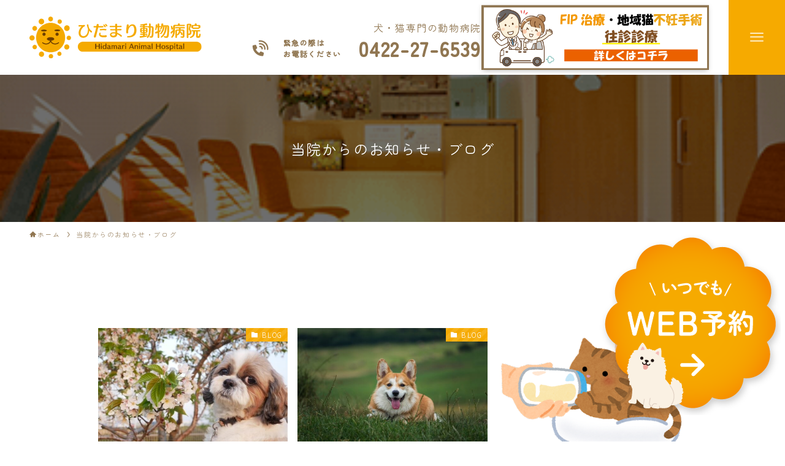

--- FILE ---
content_type: text/html; charset=UTF-8
request_url: https://www.hidamari-hosp.com/topics/page/4/
body_size: 21608
content:
<!DOCTYPE html>
<html lang="ja" data-loaded="false" data-scrolled="false" data-spmenu="closed">
<head>
<meta charset="utf-8">
<meta name="format-detection" content="telephone=no">
<meta http-equiv="X-UA-Compatible" content="IE=edge">
<meta name="viewport" content="width=device-width, viewport-fit=cover">
<meta name='robots' content='max-image-preview:large' />
<link rel="alternate" type="application/rss+xml" title="ひだまり動物病院 &raquo; フィード" href="https://www.hidamari-hosp.com/feed/" />
<link rel="alternate" type="application/rss+xml" title="ひだまり動物病院 &raquo; コメントフィード" href="https://www.hidamari-hosp.com/comments/feed/" />

<!-- SEO SIMPLE PACK 3.2.0 -->
<title>当院からのお知らせ・ブログ | Page 4 of 24 | ひだまり動物病院</title>
<link rel="canonical" href="https://www.hidamari-hosp.com/topics/">
<meta property="og:locale" content="ja_JP">
<meta property="og:type" content="website">
<meta property="og:image" content="https://www.hidamari-hosp.com/wp-content/uploads/recep.webp">
<meta property="og:title" content="当院からのお知らせ・ブログ | Page 4 of 24 | ひだまり動物病院">
<meta property="og:url" content="https://www.hidamari-hosp.com/topics/">
<meta property="og:site_name" content="ひだまり動物病院">
<meta name="twitter:card" content="summary_large_image">
<!-- Google Analytics (gtag.js) -->
<script async src="https://www.googletagmanager.com/gtag/js?id=G-KVRDL3YM1P"></script>
<script>
	window.dataLayer = window.dataLayer || [];
	function gtag(){dataLayer.push(arguments);}
	gtag("js", new Date());
	gtag("config", "G-KVRDL3YM1P");
</script>
	<!-- / SEO SIMPLE PACK -->

<style id='wp-img-auto-sizes-contain-inline-css' type='text/css'>
img:is([sizes=auto i],[sizes^="auto," i]){contain-intrinsic-size:3000px 1500px}
/*# sourceURL=wp-img-auto-sizes-contain-inline-css */
</style>
<link rel='stylesheet' id='font-awesome-all-css' href='https://www.hidamari-hosp.com/wp-content/themes/swell/assets/font-awesome/v6/css/all.min.css?ver=2.7.7.2' type='text/css' media='all' />
<style id='wp-block-library-inline-css' type='text/css'>
:root{--wp-block-synced-color:#7a00df;--wp-block-synced-color--rgb:122,0,223;--wp-bound-block-color:var(--wp-block-synced-color);--wp-editor-canvas-background:#ddd;--wp-admin-theme-color:#007cba;--wp-admin-theme-color--rgb:0,124,186;--wp-admin-theme-color-darker-10:#006ba1;--wp-admin-theme-color-darker-10--rgb:0,107,160.5;--wp-admin-theme-color-darker-20:#005a87;--wp-admin-theme-color-darker-20--rgb:0,90,135;--wp-admin-border-width-focus:2px}@media (min-resolution:192dpi){:root{--wp-admin-border-width-focus:1.5px}}.wp-element-button{cursor:pointer}:root .has-very-light-gray-background-color{background-color:#eee}:root .has-very-dark-gray-background-color{background-color:#313131}:root .has-very-light-gray-color{color:#eee}:root .has-very-dark-gray-color{color:#313131}:root .has-vivid-green-cyan-to-vivid-cyan-blue-gradient-background{background:linear-gradient(135deg,#00d084,#0693e3)}:root .has-purple-crush-gradient-background{background:linear-gradient(135deg,#34e2e4,#4721fb 50%,#ab1dfe)}:root .has-hazy-dawn-gradient-background{background:linear-gradient(135deg,#faaca8,#dad0ec)}:root .has-subdued-olive-gradient-background{background:linear-gradient(135deg,#fafae1,#67a671)}:root .has-atomic-cream-gradient-background{background:linear-gradient(135deg,#fdd79a,#004a59)}:root .has-nightshade-gradient-background{background:linear-gradient(135deg,#330968,#31cdcf)}:root .has-midnight-gradient-background{background:linear-gradient(135deg,#020381,#2874fc)}:root{--wp--preset--font-size--normal:16px;--wp--preset--font-size--huge:42px}.has-regular-font-size{font-size:1em}.has-larger-font-size{font-size:2.625em}.has-normal-font-size{font-size:var(--wp--preset--font-size--normal)}.has-huge-font-size{font-size:var(--wp--preset--font-size--huge)}.has-text-align-center{text-align:center}.has-text-align-left{text-align:left}.has-text-align-right{text-align:right}.has-fit-text{white-space:nowrap!important}#end-resizable-editor-section{display:none}.aligncenter{clear:both}.items-justified-left{justify-content:flex-start}.items-justified-center{justify-content:center}.items-justified-right{justify-content:flex-end}.items-justified-space-between{justify-content:space-between}.screen-reader-text{border:0;clip-path:inset(50%);height:1px;margin:-1px;overflow:hidden;padding:0;position:absolute;width:1px;word-wrap:normal!important}.screen-reader-text:focus{background-color:#ddd;clip-path:none;color:#444;display:block;font-size:1em;height:auto;left:5px;line-height:normal;padding:15px 23px 14px;text-decoration:none;top:5px;width:auto;z-index:100000}html :where(.has-border-color){border-style:solid}html :where([style*=border-top-color]){border-top-style:solid}html :where([style*=border-right-color]){border-right-style:solid}html :where([style*=border-bottom-color]){border-bottom-style:solid}html :where([style*=border-left-color]){border-left-style:solid}html :where([style*=border-width]){border-style:solid}html :where([style*=border-top-width]){border-top-style:solid}html :where([style*=border-right-width]){border-right-style:solid}html :where([style*=border-bottom-width]){border-bottom-style:solid}html :where([style*=border-left-width]){border-left-style:solid}html :where(img[class*=wp-image-]){height:auto;max-width:100%}:where(figure){margin:0 0 1em}html :where(.is-position-sticky){--wp-admin--admin-bar--position-offset:var(--wp-admin--admin-bar--height,0px)}@media screen and (max-width:600px){html :where(.is-position-sticky){--wp-admin--admin-bar--position-offset:0px}}

/*# sourceURL=wp-block-library-inline-css */
</style><style id='wp-block-heading-inline-css' type='text/css'>
h1:where(.wp-block-heading).has-background,h2:where(.wp-block-heading).has-background,h3:where(.wp-block-heading).has-background,h4:where(.wp-block-heading).has-background,h5:where(.wp-block-heading).has-background,h6:where(.wp-block-heading).has-background{padding:1.25em 2.375em}h1.has-text-align-left[style*=writing-mode]:where([style*=vertical-lr]),h1.has-text-align-right[style*=writing-mode]:where([style*=vertical-rl]),h2.has-text-align-left[style*=writing-mode]:where([style*=vertical-lr]),h2.has-text-align-right[style*=writing-mode]:where([style*=vertical-rl]),h3.has-text-align-left[style*=writing-mode]:where([style*=vertical-lr]),h3.has-text-align-right[style*=writing-mode]:where([style*=vertical-rl]),h4.has-text-align-left[style*=writing-mode]:where([style*=vertical-lr]),h4.has-text-align-right[style*=writing-mode]:where([style*=vertical-rl]),h5.has-text-align-left[style*=writing-mode]:where([style*=vertical-lr]),h5.has-text-align-right[style*=writing-mode]:where([style*=vertical-rl]),h6.has-text-align-left[style*=writing-mode]:where([style*=vertical-lr]),h6.has-text-align-right[style*=writing-mode]:where([style*=vertical-rl]){rotate:180deg}
/*# sourceURL=https://www.hidamari-hosp.com/wp-includes/blocks/heading/style.min.css */
</style>
<style id='wp-block-image-inline-css' type='text/css'>
.wp-block-image>a,.wp-block-image>figure>a{display:inline-block}.wp-block-image img{box-sizing:border-box;height:auto;max-width:100%;vertical-align:bottom}@media not (prefers-reduced-motion){.wp-block-image img.hide{visibility:hidden}.wp-block-image img.show{animation:show-content-image .4s}}.wp-block-image[style*=border-radius] img,.wp-block-image[style*=border-radius]>a{border-radius:inherit}.wp-block-image.has-custom-border img{box-sizing:border-box}.wp-block-image.aligncenter{text-align:center}.wp-block-image.alignfull>a,.wp-block-image.alignwide>a{width:100%}.wp-block-image.alignfull img,.wp-block-image.alignwide img{height:auto;width:100%}.wp-block-image .aligncenter,.wp-block-image .alignleft,.wp-block-image .alignright,.wp-block-image.aligncenter,.wp-block-image.alignleft,.wp-block-image.alignright{display:table}.wp-block-image .aligncenter>figcaption,.wp-block-image .alignleft>figcaption,.wp-block-image .alignright>figcaption,.wp-block-image.aligncenter>figcaption,.wp-block-image.alignleft>figcaption,.wp-block-image.alignright>figcaption{caption-side:bottom;display:table-caption}.wp-block-image .alignleft{float:left;margin:.5em 1em .5em 0}.wp-block-image .alignright{float:right;margin:.5em 0 .5em 1em}.wp-block-image .aligncenter{margin-left:auto;margin-right:auto}.wp-block-image :where(figcaption){margin-bottom:1em;margin-top:.5em}.wp-block-image.is-style-circle-mask img{border-radius:9999px}@supports ((-webkit-mask-image:none) or (mask-image:none)) or (-webkit-mask-image:none){.wp-block-image.is-style-circle-mask img{border-radius:0;-webkit-mask-image:url('data:image/svg+xml;utf8,<svg viewBox="0 0 100 100" xmlns="http://www.w3.org/2000/svg"><circle cx="50" cy="50" r="50"/></svg>');mask-image:url('data:image/svg+xml;utf8,<svg viewBox="0 0 100 100" xmlns="http://www.w3.org/2000/svg"><circle cx="50" cy="50" r="50"/></svg>');mask-mode:alpha;-webkit-mask-position:center;mask-position:center;-webkit-mask-repeat:no-repeat;mask-repeat:no-repeat;-webkit-mask-size:contain;mask-size:contain}}:root :where(.wp-block-image.is-style-rounded img,.wp-block-image .is-style-rounded img){border-radius:9999px}.wp-block-image figure{margin:0}.wp-lightbox-container{display:flex;flex-direction:column;position:relative}.wp-lightbox-container img{cursor:zoom-in}.wp-lightbox-container img:hover+button{opacity:1}.wp-lightbox-container button{align-items:center;backdrop-filter:blur(16px) saturate(180%);background-color:#5a5a5a40;border:none;border-radius:4px;cursor:zoom-in;display:flex;height:20px;justify-content:center;opacity:0;padding:0;position:absolute;right:16px;text-align:center;top:16px;width:20px;z-index:100}@media not (prefers-reduced-motion){.wp-lightbox-container button{transition:opacity .2s ease}}.wp-lightbox-container button:focus-visible{outline:3px auto #5a5a5a40;outline:3px auto -webkit-focus-ring-color;outline-offset:3px}.wp-lightbox-container button:hover{cursor:pointer;opacity:1}.wp-lightbox-container button:focus{opacity:1}.wp-lightbox-container button:focus,.wp-lightbox-container button:hover,.wp-lightbox-container button:not(:hover):not(:active):not(.has-background){background-color:#5a5a5a40;border:none}.wp-lightbox-overlay{box-sizing:border-box;cursor:zoom-out;height:100vh;left:0;overflow:hidden;position:fixed;top:0;visibility:hidden;width:100%;z-index:100000}.wp-lightbox-overlay .close-button{align-items:center;cursor:pointer;display:flex;justify-content:center;min-height:40px;min-width:40px;padding:0;position:absolute;right:calc(env(safe-area-inset-right) + 16px);top:calc(env(safe-area-inset-top) + 16px);z-index:5000000}.wp-lightbox-overlay .close-button:focus,.wp-lightbox-overlay .close-button:hover,.wp-lightbox-overlay .close-button:not(:hover):not(:active):not(.has-background){background:none;border:none}.wp-lightbox-overlay .lightbox-image-container{height:var(--wp--lightbox-container-height);left:50%;overflow:hidden;position:absolute;top:50%;transform:translate(-50%,-50%);transform-origin:top left;width:var(--wp--lightbox-container-width);z-index:9999999999}.wp-lightbox-overlay .wp-block-image{align-items:center;box-sizing:border-box;display:flex;height:100%;justify-content:center;margin:0;position:relative;transform-origin:0 0;width:100%;z-index:3000000}.wp-lightbox-overlay .wp-block-image img{height:var(--wp--lightbox-image-height);min-height:var(--wp--lightbox-image-height);min-width:var(--wp--lightbox-image-width);width:var(--wp--lightbox-image-width)}.wp-lightbox-overlay .wp-block-image figcaption{display:none}.wp-lightbox-overlay button{background:none;border:none}.wp-lightbox-overlay .scrim{background-color:#fff;height:100%;opacity:.9;position:absolute;width:100%;z-index:2000000}.wp-lightbox-overlay.active{visibility:visible}@media not (prefers-reduced-motion){.wp-lightbox-overlay.active{animation:turn-on-visibility .25s both}.wp-lightbox-overlay.active img{animation:turn-on-visibility .35s both}.wp-lightbox-overlay.show-closing-animation:not(.active){animation:turn-off-visibility .35s both}.wp-lightbox-overlay.show-closing-animation:not(.active) img{animation:turn-off-visibility .25s both}.wp-lightbox-overlay.zoom.active{animation:none;opacity:1;visibility:visible}.wp-lightbox-overlay.zoom.active .lightbox-image-container{animation:lightbox-zoom-in .4s}.wp-lightbox-overlay.zoom.active .lightbox-image-container img{animation:none}.wp-lightbox-overlay.zoom.active .scrim{animation:turn-on-visibility .4s forwards}.wp-lightbox-overlay.zoom.show-closing-animation:not(.active){animation:none}.wp-lightbox-overlay.zoom.show-closing-animation:not(.active) .lightbox-image-container{animation:lightbox-zoom-out .4s}.wp-lightbox-overlay.zoom.show-closing-animation:not(.active) .lightbox-image-container img{animation:none}.wp-lightbox-overlay.zoom.show-closing-animation:not(.active) .scrim{animation:turn-off-visibility .4s forwards}}@keyframes show-content-image{0%{visibility:hidden}99%{visibility:hidden}to{visibility:visible}}@keyframes turn-on-visibility{0%{opacity:0}to{opacity:1}}@keyframes turn-off-visibility{0%{opacity:1;visibility:visible}99%{opacity:0;visibility:visible}to{opacity:0;visibility:hidden}}@keyframes lightbox-zoom-in{0%{transform:translate(calc((-100vw + var(--wp--lightbox-scrollbar-width))/2 + var(--wp--lightbox-initial-left-position)),calc(-50vh + var(--wp--lightbox-initial-top-position))) scale(var(--wp--lightbox-scale))}to{transform:translate(-50%,-50%) scale(1)}}@keyframes lightbox-zoom-out{0%{transform:translate(-50%,-50%) scale(1);visibility:visible}99%{visibility:visible}to{transform:translate(calc((-100vw + var(--wp--lightbox-scrollbar-width))/2 + var(--wp--lightbox-initial-left-position)),calc(-50vh + var(--wp--lightbox-initial-top-position))) scale(var(--wp--lightbox-scale));visibility:hidden}}
/*# sourceURL=https://www.hidamari-hosp.com/wp-includes/blocks/image/style.min.css */
</style>
<style id='wp-block-columns-inline-css' type='text/css'>
.wp-block-columns{box-sizing:border-box;display:flex;flex-wrap:wrap!important}@media (min-width:782px){.wp-block-columns{flex-wrap:nowrap!important}}.wp-block-columns{align-items:normal!important}.wp-block-columns.are-vertically-aligned-top{align-items:flex-start}.wp-block-columns.are-vertically-aligned-center{align-items:center}.wp-block-columns.are-vertically-aligned-bottom{align-items:flex-end}@media (max-width:781px){.wp-block-columns:not(.is-not-stacked-on-mobile)>.wp-block-column{flex-basis:100%!important}}@media (min-width:782px){.wp-block-columns:not(.is-not-stacked-on-mobile)>.wp-block-column{flex-basis:0;flex-grow:1}.wp-block-columns:not(.is-not-stacked-on-mobile)>.wp-block-column[style*=flex-basis]{flex-grow:0}}.wp-block-columns.is-not-stacked-on-mobile{flex-wrap:nowrap!important}.wp-block-columns.is-not-stacked-on-mobile>.wp-block-column{flex-basis:0;flex-grow:1}.wp-block-columns.is-not-stacked-on-mobile>.wp-block-column[style*=flex-basis]{flex-grow:0}:where(.wp-block-columns){margin-bottom:1.75em}:where(.wp-block-columns.has-background){padding:1.25em 2.375em}.wp-block-column{flex-grow:1;min-width:0;overflow-wrap:break-word;word-break:break-word}.wp-block-column.is-vertically-aligned-top{align-self:flex-start}.wp-block-column.is-vertically-aligned-center{align-self:center}.wp-block-column.is-vertically-aligned-bottom{align-self:flex-end}.wp-block-column.is-vertically-aligned-stretch{align-self:stretch}.wp-block-column.is-vertically-aligned-bottom,.wp-block-column.is-vertically-aligned-center,.wp-block-column.is-vertically-aligned-top{width:100%}
/*# sourceURL=https://www.hidamari-hosp.com/wp-includes/blocks/columns/style.min.css */
</style>
<style id='wp-block-group-inline-css' type='text/css'>
.wp-block-group{box-sizing:border-box}:where(.wp-block-group.wp-block-group-is-layout-constrained){position:relative}
/*# sourceURL=https://www.hidamari-hosp.com/wp-includes/blocks/group/style.min.css */
</style>
<style id='wp-block-paragraph-inline-css' type='text/css'>
.is-small-text{font-size:.875em}.is-regular-text{font-size:1em}.is-large-text{font-size:2.25em}.is-larger-text{font-size:3em}.has-drop-cap:not(:focus):first-letter{float:left;font-size:8.4em;font-style:normal;font-weight:100;line-height:.68;margin:.05em .1em 0 0;text-transform:uppercase}body.rtl .has-drop-cap:not(:focus):first-letter{float:none;margin-left:.1em}p.has-drop-cap.has-background{overflow:hidden}:root :where(p.has-background){padding:1.25em 2.375em}:where(p.has-text-color:not(.has-link-color)) a{color:inherit}p.has-text-align-left[style*="writing-mode:vertical-lr"],p.has-text-align-right[style*="writing-mode:vertical-rl"]{rotate:180deg}
/*# sourceURL=https://www.hidamari-hosp.com/wp-includes/blocks/paragraph/style.min.css */
</style>
<style id='wp-block-spacer-inline-css' type='text/css'>
.wp-block-spacer{clear:both}
/*# sourceURL=https://www.hidamari-hosp.com/wp-includes/blocks/spacer/style.min.css */
</style>
<style id='global-styles-inline-css' type='text/css'>
:root{--wp--preset--aspect-ratio--square: 1;--wp--preset--aspect-ratio--4-3: 4/3;--wp--preset--aspect-ratio--3-4: 3/4;--wp--preset--aspect-ratio--3-2: 3/2;--wp--preset--aspect-ratio--2-3: 2/3;--wp--preset--aspect-ratio--16-9: 16/9;--wp--preset--aspect-ratio--9-16: 9/16;--wp--preset--color--black: #000;--wp--preset--color--cyan-bluish-gray: #abb8c3;--wp--preset--color--white: #fff;--wp--preset--color--pale-pink: #f78da7;--wp--preset--color--vivid-red: #cf2e2e;--wp--preset--color--luminous-vivid-orange: #ff6900;--wp--preset--color--luminous-vivid-amber: #fcb900;--wp--preset--color--light-green-cyan: #7bdcb5;--wp--preset--color--vivid-green-cyan: #00d084;--wp--preset--color--pale-cyan-blue: #8ed1fc;--wp--preset--color--vivid-cyan-blue: #0693e3;--wp--preset--color--vivid-purple: #9b51e0;--wp--preset--color--swl-main: var(--color_main);--wp--preset--color--swl-main-thin: var(--color_main_thin);--wp--preset--color--swl-gray: var(--color_gray);--wp--preset--color--swl-deep-01: var(--color_deep01);--wp--preset--color--swl-deep-02: var(--color_deep02);--wp--preset--color--swl-deep-03: var(--color_deep03);--wp--preset--color--swl-deep-04: var(--color_deep04);--wp--preset--color--swl-pale-01: var(--color_pale01);--wp--preset--color--swl-pale-02: var(--color_pale02);--wp--preset--color--swl-pale-03: var(--color_pale03);--wp--preset--color--swl-pale-04: var(--color_pale04);--wp--preset--gradient--vivid-cyan-blue-to-vivid-purple: linear-gradient(135deg,rgb(6,147,227) 0%,rgb(155,81,224) 100%);--wp--preset--gradient--light-green-cyan-to-vivid-green-cyan: linear-gradient(135deg,rgb(122,220,180) 0%,rgb(0,208,130) 100%);--wp--preset--gradient--luminous-vivid-amber-to-luminous-vivid-orange: linear-gradient(135deg,rgb(252,185,0) 0%,rgb(255,105,0) 100%);--wp--preset--gradient--luminous-vivid-orange-to-vivid-red: linear-gradient(135deg,rgb(255,105,0) 0%,rgb(207,46,46) 100%);--wp--preset--gradient--very-light-gray-to-cyan-bluish-gray: linear-gradient(135deg,rgb(238,238,238) 0%,rgb(169,184,195) 100%);--wp--preset--gradient--cool-to-warm-spectrum: linear-gradient(135deg,rgb(74,234,220) 0%,rgb(151,120,209) 20%,rgb(207,42,186) 40%,rgb(238,44,130) 60%,rgb(251,105,98) 80%,rgb(254,248,76) 100%);--wp--preset--gradient--blush-light-purple: linear-gradient(135deg,rgb(255,206,236) 0%,rgb(152,150,240) 100%);--wp--preset--gradient--blush-bordeaux: linear-gradient(135deg,rgb(254,205,165) 0%,rgb(254,45,45) 50%,rgb(107,0,62) 100%);--wp--preset--gradient--luminous-dusk: linear-gradient(135deg,rgb(255,203,112) 0%,rgb(199,81,192) 50%,rgb(65,88,208) 100%);--wp--preset--gradient--pale-ocean: linear-gradient(135deg,rgb(255,245,203) 0%,rgb(182,227,212) 50%,rgb(51,167,181) 100%);--wp--preset--gradient--electric-grass: linear-gradient(135deg,rgb(202,248,128) 0%,rgb(113,206,126) 100%);--wp--preset--gradient--midnight: linear-gradient(135deg,rgb(2,3,129) 0%,rgb(40,116,252) 100%);--wp--preset--font-size--small: 0.9em;--wp--preset--font-size--medium: 1.1em;--wp--preset--font-size--large: 1.25em;--wp--preset--font-size--x-large: 42px;--wp--preset--font-size--xs: 0.75em;--wp--preset--font-size--huge: 1.6em;--wp--preset--spacing--20: 0.44rem;--wp--preset--spacing--30: 0.67rem;--wp--preset--spacing--40: 1rem;--wp--preset--spacing--50: 1.5rem;--wp--preset--spacing--60: 2.25rem;--wp--preset--spacing--70: 3.38rem;--wp--preset--spacing--80: 5.06rem;--wp--preset--shadow--natural: 6px 6px 9px rgba(0, 0, 0, 0.2);--wp--preset--shadow--deep: 12px 12px 50px rgba(0, 0, 0, 0.4);--wp--preset--shadow--sharp: 6px 6px 0px rgba(0, 0, 0, 0.2);--wp--preset--shadow--outlined: 6px 6px 0px -3px rgb(255, 255, 255), 6px 6px rgb(0, 0, 0);--wp--preset--shadow--crisp: 6px 6px 0px rgb(0, 0, 0);}:where(.is-layout-flex){gap: 0.5em;}:where(.is-layout-grid){gap: 0.5em;}body .is-layout-flex{display: flex;}.is-layout-flex{flex-wrap: wrap;align-items: center;}.is-layout-flex > :is(*, div){margin: 0;}body .is-layout-grid{display: grid;}.is-layout-grid > :is(*, div){margin: 0;}:where(.wp-block-columns.is-layout-flex){gap: 2em;}:where(.wp-block-columns.is-layout-grid){gap: 2em;}:where(.wp-block-post-template.is-layout-flex){gap: 1.25em;}:where(.wp-block-post-template.is-layout-grid){gap: 1.25em;}.has-black-color{color: var(--wp--preset--color--black) !important;}.has-cyan-bluish-gray-color{color: var(--wp--preset--color--cyan-bluish-gray) !important;}.has-white-color{color: var(--wp--preset--color--white) !important;}.has-pale-pink-color{color: var(--wp--preset--color--pale-pink) !important;}.has-vivid-red-color{color: var(--wp--preset--color--vivid-red) !important;}.has-luminous-vivid-orange-color{color: var(--wp--preset--color--luminous-vivid-orange) !important;}.has-luminous-vivid-amber-color{color: var(--wp--preset--color--luminous-vivid-amber) !important;}.has-light-green-cyan-color{color: var(--wp--preset--color--light-green-cyan) !important;}.has-vivid-green-cyan-color{color: var(--wp--preset--color--vivid-green-cyan) !important;}.has-pale-cyan-blue-color{color: var(--wp--preset--color--pale-cyan-blue) !important;}.has-vivid-cyan-blue-color{color: var(--wp--preset--color--vivid-cyan-blue) !important;}.has-vivid-purple-color{color: var(--wp--preset--color--vivid-purple) !important;}.has-black-background-color{background-color: var(--wp--preset--color--black) !important;}.has-cyan-bluish-gray-background-color{background-color: var(--wp--preset--color--cyan-bluish-gray) !important;}.has-white-background-color{background-color: var(--wp--preset--color--white) !important;}.has-pale-pink-background-color{background-color: var(--wp--preset--color--pale-pink) !important;}.has-vivid-red-background-color{background-color: var(--wp--preset--color--vivid-red) !important;}.has-luminous-vivid-orange-background-color{background-color: var(--wp--preset--color--luminous-vivid-orange) !important;}.has-luminous-vivid-amber-background-color{background-color: var(--wp--preset--color--luminous-vivid-amber) !important;}.has-light-green-cyan-background-color{background-color: var(--wp--preset--color--light-green-cyan) !important;}.has-vivid-green-cyan-background-color{background-color: var(--wp--preset--color--vivid-green-cyan) !important;}.has-pale-cyan-blue-background-color{background-color: var(--wp--preset--color--pale-cyan-blue) !important;}.has-vivid-cyan-blue-background-color{background-color: var(--wp--preset--color--vivid-cyan-blue) !important;}.has-vivid-purple-background-color{background-color: var(--wp--preset--color--vivid-purple) !important;}.has-black-border-color{border-color: var(--wp--preset--color--black) !important;}.has-cyan-bluish-gray-border-color{border-color: var(--wp--preset--color--cyan-bluish-gray) !important;}.has-white-border-color{border-color: var(--wp--preset--color--white) !important;}.has-pale-pink-border-color{border-color: var(--wp--preset--color--pale-pink) !important;}.has-vivid-red-border-color{border-color: var(--wp--preset--color--vivid-red) !important;}.has-luminous-vivid-orange-border-color{border-color: var(--wp--preset--color--luminous-vivid-orange) !important;}.has-luminous-vivid-amber-border-color{border-color: var(--wp--preset--color--luminous-vivid-amber) !important;}.has-light-green-cyan-border-color{border-color: var(--wp--preset--color--light-green-cyan) !important;}.has-vivid-green-cyan-border-color{border-color: var(--wp--preset--color--vivid-green-cyan) !important;}.has-pale-cyan-blue-border-color{border-color: var(--wp--preset--color--pale-cyan-blue) !important;}.has-vivid-cyan-blue-border-color{border-color: var(--wp--preset--color--vivid-cyan-blue) !important;}.has-vivid-purple-border-color{border-color: var(--wp--preset--color--vivid-purple) !important;}.has-vivid-cyan-blue-to-vivid-purple-gradient-background{background: var(--wp--preset--gradient--vivid-cyan-blue-to-vivid-purple) !important;}.has-light-green-cyan-to-vivid-green-cyan-gradient-background{background: var(--wp--preset--gradient--light-green-cyan-to-vivid-green-cyan) !important;}.has-luminous-vivid-amber-to-luminous-vivid-orange-gradient-background{background: var(--wp--preset--gradient--luminous-vivid-amber-to-luminous-vivid-orange) !important;}.has-luminous-vivid-orange-to-vivid-red-gradient-background{background: var(--wp--preset--gradient--luminous-vivid-orange-to-vivid-red) !important;}.has-very-light-gray-to-cyan-bluish-gray-gradient-background{background: var(--wp--preset--gradient--very-light-gray-to-cyan-bluish-gray) !important;}.has-cool-to-warm-spectrum-gradient-background{background: var(--wp--preset--gradient--cool-to-warm-spectrum) !important;}.has-blush-light-purple-gradient-background{background: var(--wp--preset--gradient--blush-light-purple) !important;}.has-blush-bordeaux-gradient-background{background: var(--wp--preset--gradient--blush-bordeaux) !important;}.has-luminous-dusk-gradient-background{background: var(--wp--preset--gradient--luminous-dusk) !important;}.has-pale-ocean-gradient-background{background: var(--wp--preset--gradient--pale-ocean) !important;}.has-electric-grass-gradient-background{background: var(--wp--preset--gradient--electric-grass) !important;}.has-midnight-gradient-background{background: var(--wp--preset--gradient--midnight) !important;}.has-small-font-size{font-size: var(--wp--preset--font-size--small) !important;}.has-medium-font-size{font-size: var(--wp--preset--font-size--medium) !important;}.has-large-font-size{font-size: var(--wp--preset--font-size--large) !important;}.has-x-large-font-size{font-size: var(--wp--preset--font-size--x-large) !important;}
:where(.wp-block-columns.is-layout-flex){gap: 2em;}:where(.wp-block-columns.is-layout-grid){gap: 2em;}
/*# sourceURL=global-styles-inline-css */
</style>

<link rel='stylesheet' id='swell-icons-css' href='https://www.hidamari-hosp.com/wp-content/themes/swell/build/css/swell-icons.css?ver=2.7.7.2' type='text/css' media='all' />
<link rel='stylesheet' id='main_style-css' href='https://www.hidamari-hosp.com/wp-content/themes/swell/build/css/main.css?ver=2.7.7.2' type='text/css' media='all' />
<link rel='stylesheet' id='swell_blocks-css' href='https://www.hidamari-hosp.com/wp-content/themes/swell/build/css/blocks.css?ver=2.7.7.2' type='text/css' media='all' />
<style id='swell_custom-inline-css' type='text/css'>
:root{--swl-fz--content:14px;--swl-letter_spacing:.1em;--swl-font_family:"Helvetica Neue", Arial, "Hiragino Kaku Gothic ProN", "Hiragino Sans", Meiryo, sans-serif;--swl-font_weight:400;--color_main:#f6aa00;--color_text:#907651;--color_link:#f6aa00;--color_htag:#f6aa00;--color_bg:#ffffff;--color_gradient1:#d8ffff;--color_gradient2:#87e7ff;--color_main_thin:rgba(255, 213, 0, 0.05 );--color_main_dark:rgba(185, 128, 0, 1 );--color_list_check:#f6aa00;--color_list_num:#907651;--color_list_good:#86dd7b;--color_list_triangle:#f4e03a;--color_list_bad:#f36060;--color_faq_q:#583c32;--color_faq_a:#6599b7;--color_icon_good:#3cd250;--color_icon_good_bg:#ecffe9;--color_icon_bad:#4b73eb;--color_icon_bad_bg:#eafaff;--color_icon_info:#f578b4;--color_icon_info_bg:#fff0fa;--color_icon_announce:#ffa537;--color_icon_announce_bg:#fff5f0;--color_icon_pen:#7a7a7a;--color_icon_pen_bg:#f7f7f7;--color_icon_book:#787364;--color_icon_book_bg:#f8f6ef;--color_icon_point:#ffa639;--color_icon_check:#86d67c;--color_icon_batsu:#f36060;--color_icon_hatena:#5295cc;--color_icon_caution:#f7da38;--color_icon_memo:#84878a;--color_deep01:#4f4f4f;--color_deep02:#f6aa00;--color_deep03:#6d3f00;--color_deep04:#907651;--color_pale01:#fff5de;--color_pale02:#f7f7f7;--color_pale03:#f1f9ee;--color_pale04:#fdf9ee;--color_mark_blue:#b7e3ff;--color_mark_green:#bdf9c3;--color_mark_yellow:#fcf69f;--color_mark_orange:#ffddbc;--border01:solid 1px var(--color_main);--border02:double 4px var(--color_main);--border03:dashed 1px var(--color_main);--border04:inset 1px var(--color_main);--card_posts_thumb_ratio:66.666%;--list_posts_thumb_ratio:61.805%;--big_posts_thumb_ratio:56.25%;--thumb_posts_thumb_ratio:61.805%;--blogcard_thumb_ratio:56.25%;--color_header_bg:#ffffff;--color_header_text:#907651;--color_footer_bg:#907651;--color_footer_text:#ffffff;--container_size:1200px;--article_size:960px;--logo_size_sp:70px;--logo_size_pc:70px;--logo_size_pcfix:48px;--color_gnav_bg:var(--color_main);}.swl-cell-bg[data-icon="doubleCircle"]{--cell-icon-color:#ffc977}.swl-cell-bg[data-icon="circle"]{--cell-icon-color:#94e29c}.swl-cell-bg[data-icon="triangle"]{--cell-icon-color:#eeda2f}.swl-cell-bg[data-icon="close"]{--cell-icon-color:#ec9191}.swl-cell-bg[data-icon="hatena"]{--cell-icon-color:#93c9da}.swl-cell-bg[data-icon="check"]{--cell-icon-color:#94e29c}.swl-cell-bg[data-icon="line"]{--cell-icon-color:#9b9b9b}.cap_box[data-colset="col1"]{--capbox-color:#f59b5f;--capbox-color--bg:#fff8eb}.cap_box[data-colset="col2"]{--capbox-color:#5fb9f5;--capbox-color--bg:#edf5ff}.cap_box[data-colset="col3"]{--capbox-color:#2fcd90;--capbox-color--bg:#eafaf2}.red_{--the-btn-color:#f6aa00;--the-btn-color2:#f9c534;--the-solid-shadow: rgba(185, 128, 0, 1 )}.blue_{--the-btn-color:#907651;--the-btn-color2:#bcd6db;--the-solid-shadow: rgba(108, 89, 61, 1 )}.green_{--the-btn-color:#8c8c8c;--the-btn-color2:#00c1d2;--the-solid-shadow: rgba(105, 105, 105, 1 )}.is-style-btn_normal{--the-btn-radius:4px}.is-style-btn_solid{--the-btn-radius:4px}.is-style-btn_shiny{--the-btn-radius:4px}.is-style-btn_line{--the-btn-radius:4px}.post_content blockquote{padding:1.5em 2em 1.5em 3em}.post_content blockquote::before{content:"";display:block;width:5px;height:calc(100% - 3em);top:1.5em;left:1.5em;border-left:solid 1px rgba(180,180,180,.75);border-right:solid 1px rgba(180,180,180,.75);}.mark_blue{background:-webkit-linear-gradient(transparent 64%,var(--color_mark_blue) 0%);background:linear-gradient(transparent 64%,var(--color_mark_blue) 0%)}.mark_green{background:-webkit-linear-gradient(transparent 64%,var(--color_mark_green) 0%);background:linear-gradient(transparent 64%,var(--color_mark_green) 0%)}.mark_yellow{background:-webkit-linear-gradient(transparent 64%,var(--color_mark_yellow) 0%);background:linear-gradient(transparent 64%,var(--color_mark_yellow) 0%)}.mark_orange{background:-webkit-linear-gradient(transparent 64%,var(--color_mark_orange) 0%);background:linear-gradient(transparent 64%,var(--color_mark_orange) 0%)}[class*="is-style-icon_"]{color:#333;border-width:0}[class*="is-style-big_icon_"]{border-width:2px;border-style:solid}[data-col="gray"] .c-balloon__text{background:#f7f7f7;border-color:#ccc}[data-col="gray"] .c-balloon__before{border-right-color:#f7f7f7}[data-col="green"] .c-balloon__text{background:#d1f8c2;border-color:#9ddd93}[data-col="green"] .c-balloon__before{border-right-color:#d1f8c2}[data-col="blue"] .c-balloon__text{background:#e2f6ff;border-color:#93d2f0}[data-col="blue"] .c-balloon__before{border-right-color:#e2f6ff}[data-col="red"] .c-balloon__text{background:#ffebeb;border-color:#f48789}[data-col="red"] .c-balloon__before{border-right-color:#ffebeb}[data-col="yellow"] .c-balloon__text{background:#f9f7d2;border-color:#fbe593}[data-col="yellow"] .c-balloon__before{border-right-color:#f9f7d2}.-type-list2 .p-postList__body::after,.-type-big .p-postList__body::after{content: "READ MORE »";}.c-postThumb__cat{background-color:#f6aa00;color:#fff;background-image: repeating-linear-gradient(-45deg,rgba(255,255,255,.1),rgba(255,255,255,.1) 6px,transparent 6px,transparent 12px)}.post_content h2:where(:not([class^="swell-block-"]):not(.faq_q):not(.p-postList__title)){border-left:solid 8px var(--color_htag);padding:.75em 1em;background:rgba(246, 170, 0, 0.03 )}.post_content h2:where(:not([class^="swell-block-"]):not(.faq_q):not(.p-postList__title))::before{position:absolute;display:block;pointer-events:none}.post_content h3:where(:not([class^="swell-block-"]):not(.faq_q):not(.p-postList__title)){padding:0 .5em .5em}.post_content h3:where(:not([class^="swell-block-"]):not(.faq_q):not(.p-postList__title))::before{content:"";width:100%;height:2px;background: repeating-linear-gradient(90deg, var(--color_htag) 0%, var(--color_htag) 29.3%, rgba(255, 213, 0, 0.2 ) 29.3%, rgba(255, 213, 0, 0.2 ) 100%)}.post_content h4:where(:not([class^="swell-block-"]):not(.faq_q):not(.p-postList__title)){padding:0 0 0 16px;border-left:solid 2px var(--color_htag)}.c-gnav a::after{background:var(--color_main);width:100%;height:2px;transform:scaleX(0)}.p-spHeadMenu .menu-item.-current{border-bottom-color:var(--color_main)}.c-gnav > li:hover > a::after,.c-gnav > .-current > a::after{transform: scaleX(1)}.c-gnav .sub-menu{color:#333;background:#fff}#fix_bottom_menu{color:#333333}#fix_bottom_menu::before{background:#ffffff;opacity:1}#before_footer_widget{margin-bottom:0}.c-widget__title.-spmenu{padding:.5em .75em;border-radius:var(--swl-radius--2, 0px);background:var(--color_main);color:#fff;}.c-widget__title.-footer{padding:.5em}.c-widget__title.-footer::before{content:"";bottom:0;left:0;width:40%;z-index:1;background:var(--color_main)}.c-widget__title.-footer::after{content:"";bottom:0;left:0;width:100%;background:var(--color_border)}.c-secTitle{border-left:solid 2px var(--color_main);padding:0em .75em}.p-spMenu{color:#4f4f4f}.p-spMenu__inner::before{background:#ffffff;opacity:1}.p-spMenu__overlay{background:#4f4f4f;opacity:0.6}[class*="page-numbers"]{border-radius:50%;margin:4px;color:#fff;background-color:#dedede}.l-topTitleArea.c-filterLayer::before{background-color:#000;opacity:0.5;content:""}@media screen and (min-width: 960px){:root{}}@media screen and (max-width: 959px){:root{}.l-header__logo{margin-right:auto}.l-header__inner{-webkit-box-pack:end;-webkit-justify-content:flex-end;justify-content:flex-end}#pagetop{display:none}}@media screen and (min-width: 600px){:root{--swl-fz--content:18px;}}@media screen and (max-width: 599px){:root{}}@media (min-width: 1168px) {.alignwide{left:-100px;width:calc(100% + 200px);}}@media (max-width: 1168px) {.-sidebar-off .swell-block-fullWide__inner.l-container .alignwide{left:0px;width:100%;}}[data-scrolled=true] #fix_bottom_menu{bottom:0}#fix_bottom_menu{box-shadow:0 0 4px rgba(0,0,0,.1);transition:bottom .4s;width:100%;z-index:100}#fix_bottom_menu:before{display:block;z-index:0}#fix_bottom_menu .menu_list{align-items:center;display:flex;height:50px;justify-content:space-between;padding:2px 0 0;position:relative;z-index:1}#fix_bottom_menu .menu_btn .open_btn{opacity:1;-webkit-transform:scale(1.1);transform:scale(1.1)}#fix_bottom_menu .menu-item{flex:1 1 100%;margin:0;padding:0;text-align:center}#fix_bottom_menu .menu-item a{color:inherit;display:block;line-height:1;text-decoration:none}#fix_bottom_menu .menu-item i{color:inherit;display:block;font-size:20px;height:20px;line-height:20px;text-align:center}#fix_bottom_menu .menu-item i:before{color:inherit;display:inline-block}#fix_bottom_menu span{color:inherit;display:block;font-size:10px;line-height:1;margin-top:4px;width:100%}@media not all and (min-width:960px){#fix_bottom_menu{display:block;padding-bottom:calc(env(safe-area-inset-bottom)*.5)}}@media (min-width:960px){.-series .l-header__inner{align-items:stretch;display:flex}.-series .l-header__logo{align-items:center;display:flex;flex-wrap:wrap;margin-right:24px;padding:16px 0}.-series .l-header__logo .c-catchphrase{font-size:13px;padding:4px 0}.-series .c-headLogo{margin-right:16px}.-series-right .l-header__inner{justify-content:space-between}.-series-right .c-gnavWrap{margin-left:auto}.-series-right .w-header{margin-left:12px}.-series-left .w-header{margin-left:auto}}@media (min-width:960px) and (min-width:600px){.-series .c-headLogo{max-width:400px}}.l-header__spNav{background-color:var(--color_gnav_bg)}.p-spHeadMenu a{color:#fff}.p-spHeadMenu .menu-item.-current{border-bottom-color:#fff}@media (min-width:960px){.-parallel .l-header__gnav{background-color:var(--color_gnav_bg);color:#fff}.-parallel .l-header__gnav .c-gnav>li>a{padding-bottom:12px;padding-top:12px}.-parallel .l-header__gnav .c-gnav>li>a:after{background-color:#fff}.-parallel-top .l-header__gnav{margin-bottom:8px}.-parallel-bottom .l-header__gnav{margin-top:8px}}.c-submenuToggleBtn:after{content:"";height:100%;left:0;position:absolute;top:0;width:100%;z-index:0}.c-submenuToggleBtn{cursor:pointer;display:block;height:2em;line-height:2;position:absolute;right:8px;text-align:center;top:50%;-webkit-transform:translateY(-50%);transform:translateY(-50%);width:2em;z-index:1}.c-submenuToggleBtn:before{content:"\e910";display:inline-block;font-family:icomoon;font-size:14px;transition:-webkit-transform .25s;transition:transform .25s;transition:transform .25s,-webkit-transform .25s}.c-submenuToggleBtn:after{border:1px solid;opacity:.15;transition:background-color .25s}.c-submenuToggleBtn.is-opened:before{-webkit-transform:rotate(-180deg);transform:rotate(-180deg)}.widget_categories>ul>.cat-item>a,.wp-block-categories-list>li>a{padding-left:1.75em}.c-listMenu a{padding:.75em .5em;position:relative}.c-gnav .sub-menu a:not(:last-child),.c-listMenu a:not(:last-child){padding-right:40px}.c-gnav .sub-menu .sub-menu{box-shadow:none}.c-gnav .sub-menu .sub-menu,.c-listMenu .children,.c-listMenu .sub-menu{height:0;margin:0;opacity:0;overflow:hidden;position:relative;transition:.25s}.c-gnav .sub-menu .sub-menu.is-opened,.c-listMenu .children.is-opened,.c-listMenu .sub-menu.is-opened{height:auto;opacity:1;visibility:visible}.c-gnav .sub-menu .sub-menu a,.c-listMenu .children a,.c-listMenu .sub-menu a{font-size:.9em;padding-left:1.5em}.c-gnav .sub-menu .sub-menu ul a,.c-listMenu .children ul a,.c-listMenu .sub-menu ul a{padding-left:2.25em}@media (min-width:600px){.c-submenuToggleBtn{height:28px;line-height:28px;transition:background-color .25s;width:28px}}@media (min-width:960px){.c-submenuToggleBtn:hover:after{background-color:currentcolor}}:root{--color_content_bg:var(--color_bg);}.c-widget__title.-side{padding:.5em}.c-widget__title.-side::before{content:"";bottom:0;left:0;width:40%;z-index:1;background:var(--color_main)}.c-widget__title.-side::after{content:"";bottom:0;left:0;width:100%;background:var(--color_border)}@media screen and (min-width: 960px){:root{}}@media screen and (max-width: 959px){:root{}}@media screen and (min-width: 600px){:root{}}@media screen and (max-width: 599px){:root{}}.swell-block-fullWide__inner.l-container{--swl-fw_inner_pad:var(--swl-pad_container,0px)}@media (min-width:960px){.-sidebar-on .l-content .alignfull,.-sidebar-on .l-content .alignwide{left:-16px;width:calc(100% + 32px)}.swell-block-fullWide__inner.l-article{--swl-fw_inner_pad:var(--swl-pad_post_content,0px)}.-sidebar-on .swell-block-fullWide__inner .alignwide{left:0;width:100%}.-sidebar-on .swell-block-fullWide__inner .alignfull{left:calc(0px - var(--swl-fw_inner_pad, 0))!important;margin-left:0!important;margin-right:0!important;width:calc(100% + var(--swl-fw_inner_pad, 0)*2)!important}}.l-topTitleArea{align-items:center;display:flex;margin:0;min-height:11em;overflow:hidden;padding:1.5em 0;position:relative;width:100%}.l-topTitleArea .u-thin{opacity:1}.l-topTitleArea .c-postTitle__date{border-color:#fff}.l-topTitleArea .c-categoryList,.l-topTitleArea .c-tagList{color:#fff}.l-topTitleArea .c-categoryList__link,.l-topTitleArea .c-tagList__link{background:none;color:#fff}.l-topTitleArea .c-categoryList__link{border:1px solid #fff}.l-topTitleArea .c-tagList__link{border-bottom:1px solid #fff;border-radius:0;padding:4px .25em}.l-topTitleArea__body{color:#fff;position:relative;text-shadow:1px 1px 0 rgba(0,0,0,.1);width:100%;z-index:3}@media (min-width:600px){.l-topTitleArea{min-height:240px;padding:1em 0}}
/*# sourceURL=swell_custom-inline-css */
</style>
<link rel='stylesheet' id='swell-parts/footer-css' href='https://www.hidamari-hosp.com/wp-content/themes/swell/build/css/modules/parts/footer.css?ver=2.7.7.2' type='text/css' media='all' />
<link rel='stylesheet' id='swell-page/home-css' href='https://www.hidamari-hosp.com/wp-content/themes/swell/build/css/modules/page/home.css?ver=2.7.7.2' type='text/css' media='all' />
<style id='classic-theme-styles-inline-css' type='text/css'>
/*! This file is auto-generated */
.wp-block-button__link{color:#fff;background-color:#32373c;border-radius:9999px;box-shadow:none;text-decoration:none;padding:calc(.667em + 2px) calc(1.333em + 2px);font-size:1.125em}.wp-block-file__button{background:#32373c;color:#fff;text-decoration:none}
/*# sourceURL=/wp-includes/css/classic-themes.min.css */
</style>
<link rel='stylesheet' id='editorskit-frontend-css' href='https://www.hidamari-hosp.com/wp-content/plugins/block-options/build/style.build.css?ver=new' type='text/css' media='all' />
<link rel='stylesheet' id='bodhi-svgs-attachment-css' href='https://www.hidamari-hosp.com/wp-content/plugins/svg-support/css/svgs-attachment.css?ver=6.9' type='text/css' media='all' />
<link rel='stylesheet' id='xo-slider-css' href='https://www.hidamari-hosp.com/wp-content/plugins/xo-liteslider/css/base.min.css?ver=3.7.3' type='text/css' media='all' />
<link rel='stylesheet' id='xo-swiper-css' href='https://www.hidamari-hosp.com/wp-content/plugins/xo-liteslider/assets/vendor/swiper/swiper-bundle.min.css?ver=3.7.3' type='text/css' media='all' />
<link rel='stylesheet' id='child_style-css' href='https://www.hidamari-hosp.com/wp-content/themes/swell_child/style.css?ver=2023041071606' type='text/css' media='all' />
<script type="text/javascript" src="https://www.hidamari-hosp.com/wp-includes/js/jquery/jquery.min.js?ver=3.7.1" id="jquery-core-js"></script>
<script type="text/javascript" src="https://www.hidamari-hosp.com/wp-includes/js/jquery/jquery-migrate.min.js?ver=3.4.1" id="jquery-migrate-js"></script>

<noscript><link href="https://www.hidamari-hosp.com/wp-content/themes/swell/build/css/noscript.css" rel="stylesheet"></noscript>
<link rel="https://api.w.org/" href="https://www.hidamari-hosp.com/wp-json/" /><link rel="icon" href="https://www.hidamari-hosp.com/wp-content/uploads/cropped-logo3-32x32.png" sizes="32x32" />
<link rel="icon" href="https://www.hidamari-hosp.com/wp-content/uploads/cropped-logo3-192x192.png" sizes="192x192" />
<link rel="apple-touch-icon" href="https://www.hidamari-hosp.com/wp-content/uploads/cropped-logo3-180x180.png" />
<meta name="msapplication-TileImage" content="https://www.hidamari-hosp.com/wp-content/uploads/cropped-logo3-270x270.png" />

<link rel="stylesheet" href="https://www.hidamari-hosp.com/wp-content/themes/swell/build/css/print.css" media="print" >
<link rel='stylesheet' id='otter-animation-css' href='https://www.hidamari-hosp.com/wp-content/plugins/blocks-animation/build/animation/index.css?ver=b6a928c1b2eccf07159a' type='text/css' media='all' />
</head>
<body>
<div id="body_wrap" class="blog paged paged-4 wp-theme-swell wp-child-theme-swell_child -index-off -sidebar-off -frame-off id_410" >
<div id="sp_menu" class="p-spMenu -right">
	<div class="p-spMenu__inner">
		<div class="p-spMenu__closeBtn">
			<button class="c-iconBtn -menuBtn c-plainBtn" data-onclick="toggleMenu" aria-label="メニューを閉じる">
				<i class="c-iconBtn__icon icon-close-thin"></i>
			</button>
		</div>
		<div class="p-spMenu__body">
			<div class="c-widget__title -spmenu">
							</div>
			<div class="p-spMenu__nav">
				<ul class="c-spnav c-listMenu"><li class="menu-item menu-item-type-post_type menu-item-object-page menu-item-home menu-item-3124"><a href="https://www.hidamari-hosp.com/">ホーム</a></li>
<li class="menu-item menu-item-type-post_type menu-item-object-page menu-item-has-children menu-item-2981"><a href="https://www.hidamari-hosp.com/about_office/">当院について<button class="c-submenuToggleBtn c-plainBtn" data-onclick="toggleSubmenu" aria-label="サブメニューを開閉する"></button></a>
<ul class="sub-menu">
	<li class="menu-item menu-item-type-post_type menu-item-object-page menu-item-2982"><a href="https://www.hidamari-hosp.com/about_office/staff/">スタッフ紹介</a></li>
	<li class="menu-item menu-item-type-post_type menu-item-object-page menu-item-2983"><a href="https://www.hidamari-hosp.com/about_office/price/">料金案内</a></li>
</ul>
</li>
<li class="menu-item menu-item-type-post_type menu-item-object-page menu-item-has-children menu-item-2984"><a href="https://www.hidamari-hosp.com/treatment/">診療案内<button class="c-submenuToggleBtn c-plainBtn" data-onclick="toggleSubmenu" aria-label="サブメニューを開閉する"></button></a>
<ul class="sub-menu">
	<li class="menu-item menu-item-type-post_type menu-item-object-page menu-item-2986"><a href="https://www.hidamari-hosp.com/treatment/tnr/">地域猫</a></li>
	<li class="menu-item menu-item-type-post_type menu-item-object-page menu-item-2985"><a href="https://www.hidamari-hosp.com/treatment/pethotel/">ペットホテル</a></li>
</ul>
</li>
<li class="menu-item menu-item-type-post_type menu-item-object-lp menu-item-3965"><a href="https://www.hidamari-hosp.com/lp/house-call/">往診診療(FIP・地域猫不妊治療)</a></li>
<li class="menu-item menu-item-type-post_type menu-item-object-page menu-item-2987"><a href="https://www.hidamari-hosp.com/treatment/fip/">猫伝染性腹膜炎(FIP)</a></li>
<li class="menu-item menu-item-type-post_type menu-item-object-page menu-item-2988"><a href="https://www.hidamari-hosp.com/reserve/">診察予約</a></li>
<li class="menu-item menu-item-type-post_type menu-item-object-page menu-item-2989"><a href="https://www.hidamari-hosp.com/access/">アクセス</a></li>
<li class="menu-item menu-item-type-post_type menu-item-object-page menu-item-2990"><a href="https://www.hidamari-hosp.com/privacypolicy/">プライバシーポリシー</a></li>
</ul>			</div>
					</div>
	</div>
	<div class="p-spMenu__overlay c-overlay" data-onclick="toggleMenu"></div>
</div>
<header id="header" class="l-header -series -series-right" data-spfix="1">
		<div class="l-header__inner l-container">
		<div class="l-header__logo">
			<div class="c-headLogo -img"><a href="https://www.hidamari-hosp.com/" title="ひだまり動物病院" class="c-headLogo__link" rel="home"><img width="1" height="1"  src="https://www.hidamari-hosp.com/wp-content/uploads/hidamari_logo.svg" alt="ひだまり動物病院" class="c-headLogo__img" sizes="(max-width: 959px) 50vw, 800px" decoding="async" loading="eager" ></a></div>					</div>
		<nav id="gnav" class="l-header__gnav c-gnavWrap">
					<ul class="c-gnav">
			<li class="menu-item menu-item-type-post_type menu-item-object-page menu-item-home menu-item-3124"><a href="https://www.hidamari-hosp.com/"><span class="ttl">ホーム</span></a></li>
<li class="menu-item menu-item-type-post_type menu-item-object-page menu-item-has-children menu-item-2981"><a href="https://www.hidamari-hosp.com/about_office/"><span class="ttl">当院について</span><button class="c-submenuToggleBtn c-plainBtn" data-onclick="toggleSubmenu" aria-label="サブメニューを開閉する"></button></a>
<ul class="sub-menu">
	<li class="menu-item menu-item-type-post_type menu-item-object-page menu-item-2982"><a href="https://www.hidamari-hosp.com/about_office/staff/"><span class="ttl">スタッフ紹介</span></a></li>
	<li class="menu-item menu-item-type-post_type menu-item-object-page menu-item-2983"><a href="https://www.hidamari-hosp.com/about_office/price/"><span class="ttl">料金案内</span></a></li>
</ul>
</li>
<li class="menu-item menu-item-type-post_type menu-item-object-page menu-item-has-children menu-item-2984"><a href="https://www.hidamari-hosp.com/treatment/"><span class="ttl">診療案内</span><button class="c-submenuToggleBtn c-plainBtn" data-onclick="toggleSubmenu" aria-label="サブメニューを開閉する"></button></a>
<ul class="sub-menu">
	<li class="menu-item menu-item-type-post_type menu-item-object-page menu-item-2986"><a href="https://www.hidamari-hosp.com/treatment/tnr/"><span class="ttl">地域猫</span></a></li>
	<li class="menu-item menu-item-type-post_type menu-item-object-page menu-item-2985"><a href="https://www.hidamari-hosp.com/treatment/pethotel/"><span class="ttl">ペットホテル</span></a></li>
</ul>
</li>
<li class="menu-item menu-item-type-post_type menu-item-object-lp menu-item-3965"><a href="https://www.hidamari-hosp.com/lp/house-call/"><span class="ttl">往診診療(FIP・地域猫不妊治療)</span></a></li>
<li class="menu-item menu-item-type-post_type menu-item-object-page menu-item-2987"><a href="https://www.hidamari-hosp.com/treatment/fip/"><span class="ttl">猫伝染性腹膜炎(FIP)</span></a></li>
<li class="menu-item menu-item-type-post_type menu-item-object-page menu-item-2988"><a href="https://www.hidamari-hosp.com/reserve/"><span class="ttl">診察予約</span></a></li>
<li class="menu-item menu-item-type-post_type menu-item-object-page menu-item-2989"><a href="https://www.hidamari-hosp.com/access/"><span class="ttl">アクセス</span></a></li>
<li class="menu-item menu-item-type-post_type menu-item-object-page menu-item-2990"><a href="https://www.hidamari-hosp.com/privacypolicy/"><span class="ttl">プライバシーポリシー</span></a></li>
					</ul>
			</nav>
		<div class="w-header pc_"><div class="w-header__inner"><div id="custom_html-12" class="widget_text w-header__item widget_custom_html"><div class="textwidget custom-html-widget"><div class="p-blogParts post_content" data-partsID="3974">
<div class="wp-block-columns adjust_width u-mb-ctrl u-mb-0">
<div class="wp-block-column">
<p class="head_tel_desc"><br>犬・猫専門の動物病院</p>



<ul class="head_tel_inner">
<li class="head_tel_icon"><i class="fa-solid fa-phone-volume"></i></li>
<li class="head_tel_note">緊急の際は<br>お電話ください</li>
<li class="head_tel_tel"><a href="tel:0422-27-6539">0422-27-6539</a></li>
</ul>
</div>



<div class="wp-block-column is-vertically-aligned-center">
<figure class="wp-block-image size-full is-resized is-style-shadow u-mb-ctrl u-mb-0"><a href="https://www.hidamari-hosp.com/lp/house-call/" target="_blank" rel="noreferrer noopener"><img fetchpriority="high" decoding="async" width="600" height="170" src="[data-uri]" data-src="https://www.hidamari-hosp.com/wp-content/uploads/1f67920f4a31c5b8de7d1f8e44344a68.png" alt="" class="wp-image-3978 lazyload" style="width:420px;height:auto"><noscript><img fetchpriority="high" decoding="async" width="600" height="170" src="https://www.hidamari-hosp.com/wp-content/uploads/1f67920f4a31c5b8de7d1f8e44344a68.png" alt="" class="wp-image-3978" style="width:420px;height:auto"></noscript></a></figure>
</div>
</div>
</div></div></div></div></div><div class="l-header__customBtn sp_">
	</div>
<div class="l-header__menuBtn sp_">
	<button class="c-iconBtn -menuBtn c-plainBtn" data-onclick="toggleMenu" aria-label="メニューボタン">
		<i class="c-iconBtn__icon icon-menu-thin"></i>
			</button>
</div>
	</div>
	</header>
<div id="top_title_area" class="l-topTitleArea c-filterLayer -texture-dot">
	<img width="400" height="267"  src="https://www.hidamari-hosp.com/wp-content/uploads/recep.webp" alt="" class="l-topTitleArea__img c-filterLayer__img u-obf-cover" decoding="async" aria-hidden="true" >	<div class="l-topTitleArea__body l-container">
		<h1 class="c-pageTitle">当院からのお知らせ・ブログ</h1>	</div>
</div>
<div id="breadcrumb" class="p-breadcrumb -bg-on"><ol class="p-breadcrumb__list l-container"><li class="p-breadcrumb__item"><a href="https://www.hidamari-hosp.com/" class="p-breadcrumb__text"><span class="__home icon-home"> ホーム</span></a></li><li class="p-breadcrumb__item"><span class="p-breadcrumb__text">当院からのお知らせ・ブログ</span></li></ol></div><div id="content" class="l-content l-container" data-postid="410">
<main id="main_content" class="l-mainContent l-article">
	<div class="l-mainContent__inner">
		<div class="post_content">
<figure class="wp-block-image size-full reserve"><a href="https://hidamari-hosp.com/reserve/"><img decoding="async" width="298" height="298" src="[data-uri]" data-src="https://hidamari-hosp.com/wp-content/uploads/hidamari_btn_yoyaku_B-1.png" alt="" class="wp-image-2892 lazyload" data-aspectratio="298/298"><noscript><img decoding="async" width="298" height="298" src="https://hidamari-hosp.com/wp-content/uploads/hidamari_btn_yoyaku_B-1.png" alt="" class="wp-image-2892"></noscript></a></figure>
</div><div class="p-homeContent l-parent u-mt-40"><div class="c-tabBody p-postListTabBody">
		<div id="post_list_tab_1" class="c-tabBody__item" aria-hidden="false">
		<ul class="p-postList -type-card -pc-col3 -sp-col1"><li class="p-postList__item">
	<a href="https://www.hidamari-hosp.com/%e6%98%a5%e3%81%ab%e6%b0%97%e3%82%92%e4%bb%98%e3%81%91%e3%81%9f%e3%81%84%e3%81%93%e3%81%a8/" class="p-postList__link">
		<div class="p-postList__thumb c-postThumb">
	<figure class="c-postThumb__figure">
		<img width="640" height="480"  src="[data-uri]" alt="" class="c-postThumb__img u-obf-cover lazyload" sizes="(min-width: 960px) 400px, 100vw" data-src="https://www.hidamari-hosp.com/wp-content/uploads/dd201928f77d0211c82423fa4a93cf78.jpg" data-srcset="https://www.hidamari-hosp.com/wp-content/uploads/dd201928f77d0211c82423fa4a93cf78.jpg 640w, https://www.hidamari-hosp.com/wp-content/uploads/dd201928f77d0211c82423fa4a93cf78-600x450.jpg 600w" data-aspectratio="640/480" ><noscript><img src="https://www.hidamari-hosp.com/wp-content/uploads/dd201928f77d0211c82423fa4a93cf78.jpg" class="c-postThumb__img u-obf-cover" alt=""></noscript>	</figure>
			<span class="c-postThumb__cat icon-folder" data-cat-id="9">BLOG</span>
	</div>
					<div class="p-postList__body">
				<h2 class="p-postList__title">春に気を付けたいこと</h2>									<div class="p-postList__excerpt">
						暖かくなり、ワンちゃんとお外に出かける機会も多くなってきました🐶 しかしそんな春には注意すべきことも多くあります ❕ ・環境の変化 転勤や進学で生活環境に変化のある季節です🌸 お引越しやお留守番など飼い主さんの生活環境に伴い、 ワンちゃんの生活環...					</div>
								<div class="p-postList__meta">
					<div class="p-postList__times c-postTimes u-thin">
	<time class="c-postTimes__posted icon-posted" datetime="2023-04-08" aria-label="公開日">2023年4月8日</time></div>
				</div>
			</div>
			</a>
</li>
<li class="p-postList__item">
	<a href="https://www.hidamari-hosp.com/%e7%8a%ac%e3%81%af%e8%8d%89%e3%82%92%e9%a3%9f%e3%81%b9%e3%81%a6%e5%a4%a7%e4%b8%88%e5%a4%ab%ef%bc%9f/" class="p-postList__link">
		<div class="p-postList__thumb c-postThumb">
	<figure class="c-postThumb__figure">
		<img width="1024" height="683"  src="[data-uri]" alt="" class="c-postThumb__img u-obf-cover lazyload" sizes="(min-width: 960px) 400px, 100vw" data-src="https://www.hidamari-hosp.com/wp-content/uploads/dog-geed9d3d47_1920-1024x683.jpg" data-srcset="https://www.hidamari-hosp.com/wp-content/uploads/dog-geed9d3d47_1920-1024x683.jpg 1024w, https://www.hidamari-hosp.com/wp-content/uploads/dog-geed9d3d47_1920-600x400.jpg 600w, https://www.hidamari-hosp.com/wp-content/uploads/dog-geed9d3d47_1920-768x512.jpg 768w, https://www.hidamari-hosp.com/wp-content/uploads/dog-geed9d3d47_1920-1536x1024.jpg 1536w, https://www.hidamari-hosp.com/wp-content/uploads/dog-geed9d3d47_1920.jpg 1920w" data-aspectratio="1024/683" ><noscript><img src="https://www.hidamari-hosp.com/wp-content/uploads/dog-geed9d3d47_1920-1024x683.jpg" class="c-postThumb__img u-obf-cover" alt=""></noscript>	</figure>
			<span class="c-postThumb__cat icon-folder" data-cat-id="9">BLOG</span>
	</div>
					<div class="p-postList__body">
				<h2 class="p-postList__title">犬は草を食べて大丈夫？</h2>									<div class="p-postList__excerpt">
						もうすぐ4月になり、草花が芽吹く時期になるかと思います。暖かくてお散歩にぴったりの時期ですが、お散歩中のわんちゃんが道端に生えている草を食べてしまうことがあります😥 今回はわんちゃんが草を食べてしまうことについてまとめてみました！🙌 理由 🌿胃...					</div>
								<div class="p-postList__meta">
					<div class="p-postList__times c-postTimes u-thin">
	<time class="c-postTimes__posted icon-posted" datetime="2023-03-25" aria-label="公開日">2023年3月25日</time></div>
				</div>
			</div>
			</a>
</li>
<li class="p-postList__item">
	<a href="https://www.hidamari-hosp.com/%e7%8c%ab%e3%81%ae%e7%99%ba%e6%83%85%f0%9f%90%b1/" class="p-postList__link">
		<div class="p-postList__thumb c-postThumb">
	<figure class="c-postThumb__figure">
		<img width="450" height="384"  src="[data-uri]" alt="" class="c-postThumb__img u-obf-cover lazyload" sizes="(min-width: 960px) 400px, 100vw" data-src="https://www.hidamari-hosp.com/wp-content/uploads/koneko.png" data-aspectratio="450/384" ><noscript><img src="https://www.hidamari-hosp.com/wp-content/uploads/koneko.png" class="c-postThumb__img u-obf-cover" alt=""></noscript>	</figure>
			<span class="c-postThumb__cat icon-folder" data-cat-id="9">BLOG</span>
	</div>
					<div class="p-postList__body">
				<h2 class="p-postList__title">猫の発情🐱</h2>									<div class="p-postList__excerpt">
						春先になると猫ちゃんがケンカしているような大きな声が聞こえることが多くなります。 実はあの声は発情期も関係しており、(本当にケンカしている場合もありますが…) 今回はそのメカニズムや兆候、おうちでできる対策について紹介していきます😽 【メカニズ...					</div>
								<div class="p-postList__meta">
					<div class="p-postList__times c-postTimes u-thin">
	<time class="c-postTimes__posted icon-posted" datetime="2023-03-18" aria-label="公開日">2023年3月18日</time></div>
				</div>
			</div>
			</a>
</li>
<li class="p-postList__item">
	<a href="https://www.hidamari-hosp.com/%e6%98%a5%e3%81%ae%e5%81%a5%e5%ba%b7%e8%a8%ba%e6%96%ad%e3%82%ad%e3%83%a3%e3%83%b3%e3%83%9a%e3%83%bc%e3%83%b3%f0%9f%8c%b8/" class="p-postList__link">
		<div class="p-postList__thumb c-postThumb noimg_">
	<figure class="c-postThumb__figure">
		<img src="[data-uri]" data-src="https://www.hidamari-hosp.com/wp-content/themes/swell/assets/img/no_img.png" alt="" class="lazyload c-postThumb__img u-obf-cover"><noscript><img src="https://www.hidamari-hosp.com/wp-content/themes/swell/assets/img/no_img.png" alt="" class="c-postThumb__img u-obf-cover"></noscript>	</figure>
			<span class="c-postThumb__cat icon-folder" data-cat-id="17">キャンペーン</span>
	</div>
					<div class="p-postList__body">
				<h2 class="p-postList__title">春の健康診断キャンペーン🌸</h2>									<div class="p-postList__excerpt">
						今年も健康診断の時期がやってきました🐶🐱🌸 去年沢山の方が利用してくださいました春の健康診断キャンペーンを今年も実施しています ３月のキャンペーン　3月1日（水）～3月31日（金） ノミ・ダニ予防薬まとめ買いキャンペーン 8ヶ月分のノミ・ダニ予防薬を...					</div>
								<div class="p-postList__meta">
					<div class="p-postList__times c-postTimes u-thin">
	<time class="c-postTimes__posted icon-posted" datetime="2023-03-15" aria-label="公開日">2023年3月15日</time></div>
				</div>
			</div>
			</a>
</li>
<li class="p-postList__item">
	<a href="https://www.hidamari-hosp.com/%e7%9b%ae%e8%96%ac%e3%81%ae%e5%b7%ae%e3%81%97%e6%96%b9/" class="p-postList__link">
		<div class="p-postList__thumb c-postThumb">
	<figure class="c-postThumb__figure">
		<img width="640" height="492"  src="[data-uri]" alt="" class="c-postThumb__img u-obf-cover lazyload" sizes="(min-width: 960px) 400px, 100vw" data-src="https://www.hidamari-hosp.com/wp-content/uploads/8daac0f1be53594c8953edc556db4fb4.jpg" data-srcset="https://www.hidamari-hosp.com/wp-content/uploads/8daac0f1be53594c8953edc556db4fb4.jpg 640w, https://www.hidamari-hosp.com/wp-content/uploads/8daac0f1be53594c8953edc556db4fb4-600x461.jpg 600w" data-aspectratio="640/492" ><noscript><img src="https://www.hidamari-hosp.com/wp-content/uploads/8daac0f1be53594c8953edc556db4fb4.jpg" class="c-postThumb__img u-obf-cover" alt=""></noscript>	</figure>
			<span class="c-postThumb__cat icon-folder" data-cat-id="9">BLOG</span>
	</div>
					<div class="p-postList__body">
				<h2 class="p-postList__title">目薬の差し方</h2>									<div class="p-postList__excerpt">
						&nbsp; 動物病院にて目薬を処方されたけど、上手く差すことが出来ない、 わんちゃん、ねこちゃんが嫌がってしまうというお話をよく聞きます👂 &nbsp; &nbsp; 顔や体をグッと押さえたり、目薬を正面から近づけたりしていませんか❔ どのようにすればわんちゃ...					</div>
								<div class="p-postList__meta">
					<div class="p-postList__times c-postTimes u-thin">
	<time class="c-postTimes__posted icon-posted" datetime="2023-03-09" aria-label="公開日">2023年3月9日</time></div>
				</div>
			</div>
			</a>
</li>
<li class="p-postList__item">
	<a href="https://www.hidamari-hosp.com/%e7%8a%ac%e7%8c%ab%e3%81%ae%e8%8a%b1%e7%b2%89%e7%97%87%e3%81%ab%e3%81%a4%e3%81%84%e3%81%a6/" class="p-postList__link">
		<div class="p-postList__thumb c-postThumb">
	<figure class="c-postThumb__figure">
		<img width="720" height="800"  src="[data-uri]" alt="" class="c-postThumb__img u-obf-cover lazyload" sizes="(min-width: 960px) 400px, 100vw" data-src="https://www.hidamari-hosp.com/wp-content/uploads/sozai_image_101721.png" data-srcset="https://www.hidamari-hosp.com/wp-content/uploads/sozai_image_101721.png 720w, https://www.hidamari-hosp.com/wp-content/uploads/sozai_image_101721-540x600.png 540w" data-aspectratio="720/800" ><noscript><img src="https://www.hidamari-hosp.com/wp-content/uploads/sozai_image_101721.png" class="c-postThumb__img u-obf-cover" alt=""></noscript>	</figure>
			<span class="c-postThumb__cat icon-folder" data-cat-id="9">BLOG</span>
	</div>
					<div class="p-postList__body">
				<h2 class="p-postList__title">犬猫の花粉症について</h2>									<div class="p-postList__excerpt">
						最近花粉の飛散量が多くなってきましたね 花粉症の方も多くいらっしゃるかと思いますが、ワンちゃんやネコちゃんでも花粉症は存在します。今回はワンちゃん、ネコちゃんの花粉症についてまとめてみました！ 症状 　→以下の症状が見られたら花粉症を疑い、...					</div>
								<div class="p-postList__meta">
					<div class="p-postList__times c-postTimes u-thin">
	<time class="c-postTimes__posted icon-posted" datetime="2023-02-25" aria-label="公開日">2023年2月25日</time></div>
				</div>
			</div>
			</a>
</li>
<li class="p-postList__item">
	<a href="https://www.hidamari-hosp.com/%e3%83%8d%e3%82%b3%e3%81%ab%e5%8d%b1%e9%99%ba%e3%81%aa%e8%8a%b1%f0%9f%8c%b8/" class="p-postList__link">
		<div class="p-postList__thumb c-postThumb">
	<figure class="c-postThumb__figure">
		<img width="227" height="300"  src="[data-uri]" alt="" class="c-postThumb__img u-obf-cover lazyload" sizes="(min-width: 960px) 400px, 100vw" data-src="https://www.hidamari-hosp.com/wp-content/uploads/cat3_cry.png" data-aspectratio="227/300" ><noscript><img src="https://www.hidamari-hosp.com/wp-content/uploads/cat3_cry.png" class="c-postThumb__img u-obf-cover" alt=""></noscript>	</figure>
			<span class="c-postThumb__cat icon-folder" data-cat-id="9">BLOG</span>
	</div>
					<div class="p-postList__body">
				<h2 class="p-postList__title">ネコに危険な花🌸</h2>									<div class="p-postList__excerpt">
						3月からたくさんの春めいたお花が店頭に並ぶようになってついついおうちに飾りたくなってしまいますね😌💛 実はお花にも、ネコちゃんが誤って少しかじっただけで中毒になってしまうものや、最悪の場合、死に至るものもあります😥 一般的な植物中毒の症状とし...					</div>
								<div class="p-postList__meta">
					<div class="p-postList__times c-postTimes u-thin">
	<time class="c-postTimes__posted icon-posted" datetime="2023-02-17" aria-label="公開日">2023年2月17日</time></div>
				</div>
			</div>
			</a>
</li>
<li class="p-postList__item">
	<a href="https://www.hidamari-hosp.com/%e3%82%a4%e3%82%a8%e3%83%ad%e3%83%bc%e3%83%89%e3%83%83%e3%82%b0%e3%83%97%e3%83%ad%e3%82%b8%e3%82%a7%e3%82%af%e3%83%88-2/" class="p-postList__link">
		<div class="p-postList__thumb c-postThumb">
	<figure class="c-postThumb__figure">
		<img width="500" height="500"  src="[data-uri]" alt="" class="c-postThumb__img u-obf-cover lazyload" sizes="(min-width: 960px) 400px, 100vw" data-src="https://www.hidamari-hosp.com/wp-content/uploads/010_yellow.jpg" data-srcset="https://www.hidamari-hosp.com/wp-content/uploads/010_yellow.jpg 500w, https://www.hidamari-hosp.com/wp-content/uploads/010_yellow-300x300.jpg 300w" data-aspectratio="500/500" ><noscript><img src="https://www.hidamari-hosp.com/wp-content/uploads/010_yellow.jpg" class="c-postThumb__img u-obf-cover" alt=""></noscript>	</figure>
			<span class="c-postThumb__cat icon-folder" data-cat-id="9">BLOG</span>
	</div>
					<div class="p-postList__body">
				<h2 class="p-postList__title">イエロードッグプロジェクト</h2>									<div class="p-postList__excerpt">
						イエロードッグプロジェクト   皆さんはイエロードッグプロジェクト、イエローリボンという言葉を聞いたことがありますか？🟡 2016年にスウェーデンで発症した、ワンちゃんのリードに黄色のリボンを付けることで意思表示する運動です🍀 &nbsp; 「人や他のワ...					</div>
								<div class="p-postList__meta">
					<div class="p-postList__times c-postTimes u-thin">
	<time class="c-postTimes__posted icon-posted" datetime="2023-02-11" aria-label="公開日">2023年2月11日</time></div>
				</div>
			</div>
			</a>
</li>
<li class="p-postList__item">
	<a href="https://www.hidamari-hosp.com/%e7%8a%ac%e7%8c%ab%e3%81%ae%e4%b8%8b%e7%97%a2%e3%81%ab%e3%81%a4%e3%81%84%e3%81%a6/" class="p-postList__link">
		<div class="p-postList__thumb c-postThumb noimg_">
	<figure class="c-postThumb__figure">
		<img src="[data-uri]" data-src="https://www.hidamari-hosp.com/wp-content/themes/swell/assets/img/no_img.png" alt="" class="lazyload c-postThumb__img u-obf-cover"><noscript><img src="https://www.hidamari-hosp.com/wp-content/themes/swell/assets/img/no_img.png" alt="" class="c-postThumb__img u-obf-cover"></noscript>	</figure>
			<span class="c-postThumb__cat icon-folder" data-cat-id="9">BLOG</span>
	</div>
					<div class="p-postList__body">
				<h2 class="p-postList__title">犬猫の下痢について</h2>									<div class="p-postList__excerpt">
						最近おなかの調子が悪いワンちゃん、ネコちゃんがよく受診されます😥 今回はワンちゃん、ネコちゃんの下痢についてまとめてみました🐾 主な原因 食事 →フードの変更や食べ過ぎによって起こり、嘔吐などの症状も一緒に 見られることもあります。また、特定の...					</div>
								<div class="p-postList__meta">
					<div class="p-postList__times c-postTimes u-thin">
	<time class="c-postTimes__posted icon-posted" datetime="2023-02-04" aria-label="公開日">2023年2月4日</time></div>
				</div>
			</div>
			</a>
</li>
<li class="p-postList__item">
	<a href="https://www.hidamari-hosp.com/%e3%83%9a%e3%83%83%e3%83%84%e3%83%95%e3%82%a1%e3%83%bc%e3%82%b9%e3%83%88%e6%8f%90%e6%90%ba%e3%81%ab%e3%81%a4%e3%81%84%e3%81%a6/" class="p-postList__link">
		<div class="p-postList__thumb c-postThumb noimg_">
	<figure class="c-postThumb__figure">
		<img src="[data-uri]" data-src="https://www.hidamari-hosp.com/wp-content/themes/swell/assets/img/no_img.png" alt="" class="lazyload c-postThumb__img u-obf-cover"><noscript><img src="https://www.hidamari-hosp.com/wp-content/themes/swell/assets/img/no_img.png" alt="" class="c-postThumb__img u-obf-cover"></noscript>	</figure>
			<span class="c-postThumb__cat icon-folder" data-cat-id="4">NEWS</span>
	</div>
					<div class="p-postList__body">
				<h2 class="p-postList__title">ペッツファースト提携について</h2>									<div class="p-postList__excerpt">
						1月末をもってペッツファーストとの提携を終了致しました。 今後はチケットの利用が出来なくなりますのでご了承ください。					</div>
								<div class="p-postList__meta">
					<div class="p-postList__times c-postTimes u-thin">
	<time class="c-postTimes__posted icon-posted" datetime="2023-02-03" aria-label="公開日">2023年2月3日</time></div>
				</div>
			</div>
			</a>
</li>
<li class="p-postList__item">
	<a href="https://www.hidamari-hosp.com/%e3%83%81%e3%83%a7%e3%82%b3%e3%83%ac%e3%83%bc%e3%83%88%e3%81%ae%e5%8d%b1%e9%99%ba%e6%80%a7/" class="p-postList__link">
		<div class="p-postList__thumb c-postThumb">
	<figure class="c-postThumb__figure">
		<img width="1024" height="817"  src="[data-uri]" alt="" class="c-postThumb__img u-obf-cover lazyload" sizes="(min-width: 960px) 400px, 100vw" data-src="https://www.hidamari-hosp.com/wp-content/uploads/36895b1f600b589ad1026e50b34672e4-1024x817.jpg" data-srcset="https://www.hidamari-hosp.com/wp-content/uploads/36895b1f600b589ad1026e50b34672e4-1024x817.jpg 1024w, https://www.hidamari-hosp.com/wp-content/uploads/36895b1f600b589ad1026e50b34672e4-600x479.jpg 600w, https://www.hidamari-hosp.com/wp-content/uploads/36895b1f600b589ad1026e50b34672e4-768x613.jpg 768w, https://www.hidamari-hosp.com/wp-content/uploads/36895b1f600b589ad1026e50b34672e4.jpg 1191w" data-aspectratio="1024/817" ><noscript><img src="https://www.hidamari-hosp.com/wp-content/uploads/36895b1f600b589ad1026e50b34672e4-1024x817.jpg" class="c-postThumb__img u-obf-cover" alt=""></noscript>	</figure>
			<span class="c-postThumb__cat icon-folder" data-cat-id="9">BLOG</span>
	</div>
					<div class="p-postList__body">
				<h2 class="p-postList__title">チョコレートの危険性</h2>									<div class="p-postList__excerpt">
						来月はバレンタインデーがありますね💛 私達もチョコレートが好きなようにワンちゃんもそのいい匂いに負けて食べてしまうことがよくあります😥 今回はチョコレートが危険な理由や症状、対処方法について紹介します！ チョコレートに含まれているテオブロミン...					</div>
								<div class="p-postList__meta">
					<div class="p-postList__times c-postTimes u-thin">
	<time class="c-postTimes__posted icon-posted" datetime="2023-01-21" aria-label="公開日">2023年1月21日</time></div>
				</div>
			</div>
			</a>
</li>
<li class="p-postList__item">
	<a href="https://www.hidamari-hosp.com/%e3%82%ad%e3%83%a3%e3%83%aa%e3%83%bc%e3%83%88%e3%83%ac%e3%83%bc%e3%83%8b%e3%83%b3%e3%82%b0/" class="p-postList__link">
		<div class="p-postList__thumb c-postThumb">
	<figure class="c-postThumb__figure">
		<img width="454" height="340"  src="[data-uri]" alt="" class="c-postThumb__img u-obf-cover lazyload" sizes="(min-width: 960px) 400px, 100vw" data-src="https://www.hidamari-hosp.com/wp-content/uploads/984f5757a9f87f5c4686247e21d004e4_t.jpeg" data-aspectratio="454/340" ><noscript><img src="https://www.hidamari-hosp.com/wp-content/uploads/984f5757a9f87f5c4686247e21d004e4_t.jpeg" class="c-postThumb__img u-obf-cover" alt=""></noscript>	</figure>
			<span class="c-postThumb__cat icon-folder" data-cat-id="9">BLOG</span>
	</div>
					<div class="p-postList__body">
				<h2 class="p-postList__title">キャリートレーニング</h2>									<div class="p-postList__excerpt">
						キャリートレーニングについて   お出かけや、動物病院に連れていく際 キャリーに入れようとすると嫌がる……😣🌀という声をよく聞きます。 いざという時のために少しずつ慣らしていきましょう🐶🐱❕ &nbsp; まずはキャリーの選び方です。   【キャリーの種類】 ...					</div>
								<div class="p-postList__meta">
					<div class="p-postList__times c-postTimes u-thin">
	<time class="c-postTimes__posted icon-posted" datetime="2023-01-14" aria-label="公開日">2023年1月14日</time></div>
				</div>
			</div>
			</a>
</li>
</ul><div class="c-pagination">
<a href="https://www.hidamari-hosp.com/topics/" class="page-numbers -to-first">1</a><span class="c-pagination__dot">...</span><a href="https://www.hidamari-hosp.com/topics/page/2/" class="page-numbers" data-apart="2">2</a><a href="https://www.hidamari-hosp.com/topics/page/3/" class="page-numbers -to-prev" data-apart="1">3</a><span class="page-numbers current">4</span><a href="https://www.hidamari-hosp.com/topics/page/5/" class="page-numbers -to-next" data-apart="1">5</a><a href="https://www.hidamari-hosp.com/topics/page/6/" class="page-numbers" data-apart="2">6</a><span class="c-pagination__dot">...</span><a href="https://www.hidamari-hosp.com/topics/page/24/" class="page-numbers -to-last">24</a></div>
		</div>
</div>
</div>	</div>
</main>
</div>
<div id="before_footer_widget" class="w-beforeFooter"><div class="l-container"><div id="custom_html-3" class="widget_text c-widget widget_custom_html"><div class="textwidget custom-html-widget"><div class="p-blogParts post_content" data-partsID="1640">
<div class="wp-block-group u-mb-ctrl u-mb-0 has-white-background-color has-text-color has-background" style="color:#863f34"><div class="wp-block-group__inner-container">
<p class="has-text-align-center has-black-color has-text-color"><strong>〈ご予約・お問合せはこちら〉</strong></p>



<div class="swell-block-button red_ -size-l u-mb-ctrl u-mb-5 animated fadeInDown is-style-btn_line"><a href="" class="swell-block-button__link" data-has-icon="1"><svg class="__icon" height="1em" width="1em" xmlns="http://www.w3.org/2000/svg" aria-hidden="true" viewBox="0 0 512 512"><path d="M164.9 24.6c-7.7-18.6-28-28.5-47.4-23.2l-88 24C12.1 30.2 0 46 0 64C0 311.4 200.6 512 448 512c18 0 33.8-12.1 38.6-29.5l24-88c5.3-19.4-4.6-39.7-23.2-47.4l-96-40c-16.3-6.8-35.2-2.1-46.3 11.6L304.7 368C234.3 334.7 177.3 277.7 144 207.3L193.3 167c13.7-11.2 18.4-30 11.6-46.3l-40-96z"></path></svg><span>0422-27-6539</span></a></div>



<p class="has-text-align-center u-mb-ctrl u-mb-20 has-black-color has-text-color has-xs-font-size">診療時間 9:00-12:00／16:00-19:00＊<br>＊月曜終日と、日曜・祝日の午後は休診です</p>



<div class="wp-block-group has-border -border04"><div class="wp-block-group__inner-container is-layout-constrained wp-block-group-is-layout-constrained">
<p class="has-text-align-center has-black-color has-text-color">各種クレジットカード・ペット保険に対応しております。</p>



<div class="wp-block-group animated fadeInDown"><div class="wp-block-group__inner-container">
<div class="wp-block-group"><div class="wp-block-group__inner-container is-layout-constrained wp-block-group-is-layout-constrained">
<h4 class="wp-block-heading is-style-section_ttl u-mb-ctrl u-mb-0 has-text-color" style="color:#80cfb2"><span class="swl-inline-color has-swl-main-color">〈お支払い方法〉</span></h4>



<p class="has-text-align-center"><strong>現金のほかに、以下のお支払い方法が可能です。</strong></p>



<figure class="wp-block-image size-full is-resized u-lb-off is-style-default"><img decoding="async" width="223" height="75" src="[data-uri]" data-src="https://hidamari-hosp.com/wp-content/uploads/credit.png" alt="" class="wp-image-2517 lazyload" style="width:400px;height:undefinedpx"><noscript><img decoding="async" width="223" height="75" src="https://hidamari-hosp.com/wp-content/uploads/credit.png" alt="" class="wp-image-2517" style="width:400px;height:undefinedpx"></noscript></figure>
</div></div>
</div></div>



<div style="height:10px" aria-hidden="true" class="wp-block-spacer"></div>



<div class="wp-block-columns">
<div class="wp-block-column">
<div class="wp-block-group animated fadeInDown"><div class="wp-block-group__inner-container">
<h4 class="wp-block-heading is-style-section_ttl u-mb-ctrl u-mb-10 has-text-color" style="color:#80cfb2"><span class="swl-inline-color has-swl-main-color">〈ペット保険対応〉</span></h4>



<figure class="wp-block-image size-full u-lb-off is-style-default u-mb-ctrl u-mb-0"><img decoding="async" width="520" height="80" src="[data-uri]" data-src="https://hidamari-hosp.com/wp-content/uploads/c91fa7b3775d08e81b0040dc4c49996f.png" alt="" class="wp-image-3075 lazyload" data-aspectratio="520/80"><noscript><img decoding="async" width="520" height="80" src="https://hidamari-hosp.com/wp-content/uploads/c91fa7b3775d08e81b0040dc4c49996f.png" alt="" class="wp-image-3075"></noscript></figure>
</div></div>
</div>



<div class="wp-block-column">
<div class="wp-block-group animated fadeInDown"><div class="wp-block-group__inner-container">
<h4 class="wp-block-heading is-style-section_ttl u-mb-ctrl u-mb-10 has-text-color" style="color:#80cfb2"><span class="swl-inline-color has-swl-main-color">〈動物ナビ〉</span></h4>



<figure class="wp-block-image size-full u-lb-off is-style-default u-mb-ctrl u-mb-0"><img decoding="async" width="183" height="63" src="[data-uri]" data-src="https://hidamari-hosp.com/wp-content/uploads/03_1_180_62.jpg" alt="" class="wp-image-2575 lazyload" data-aspectratio="183/63"><noscript><img decoding="async" width="183" height="63" src="https://hidamari-hosp.com/wp-content/uploads/03_1_180_62.jpg" alt="" class="wp-image-2575"></noscript></figure>
</div></div>
</div>
</div>
</div></div>
</div></div>



<div class="swell-block-fullWide pc-py-40 sp-py-20 alignfull footer-info u-mb-ctrl u-mb-0 fullwidefutter" style="color:#fff;background-color:#ffffff"><div class="swell-block-fullWide__inner l-article">
<figure class="wp-block-image size-large is-resized u-mb-ctrl u-mb-10 u-lb-off size_xs"><img decoding="async" src="[data-uri]" data-src="https://hidamari-hosp.com/wp-content/uploads/logo2.svg" alt="" class="wp-image-2811 lazyload" style="width:335px;height:244px"><noscript><img decoding="async" src="https://hidamari-hosp.com/wp-content/uploads/logo2.svg" alt="" class="wp-image-2811" style="width:335px;height:244px"></noscript></figure>



<p class="has-text-align-center has-swl-main-color has-text-color">〒180-0002 東京都武蔵野市吉祥寺東町2-38-14 <br class="sp_">第一ユーキビル1階</p>
</div></div>
</div></div></div></div></div><footer id="footer" class="l-footer">
	<div class="l-footer__inner">
			<div class="l-footer__foot">
			<div class="l-container">
						<p class="copyright">
				<span lang="en">&copy;</span>
				2022 ひだまり動物病院			</p>
					</div>
	</div>
</div>
</footer>
<div id="fix_bottom_menu">
	<ul class="menu_list">
				<li class="spf_tel menu-item menu-item-type-custom menu-item-object-custom menu-item-1627"><a href="tel:0422-27-6539"><i class="icon-phone"></i><span>TEL</span></a></li>
<li class="spf_access menu-item menu-item-type-post_type menu-item-object-page menu-item-1626"><a href="https://www.hidamari-hosp.com/access/"><i class="fas fa-location-dot"></i><span>アクセス</span></a></li>
									<li class="menu-item pagetop_btn" data-onclick="pageTop">
				<i class="icon-chevron-up"></i>
				<span>トップへ</span>
			</li>
			</ul>
</div>
<div class="p-fixBtnWrap">
	
			<button id="pagetop" class="c-fixBtn c-plainBtn hov-bg-main" data-onclick="pageTop" aria-label="ページトップボタン" data-has-text="">
			<i class="c-fixBtn__icon icon-chevron-up" role="presentation"></i>
					</button>
	</div>

<div id="search_modal" class="c-modal p-searchModal">
	<div class="c-overlay" data-onclick="toggleSearch"></div>
	<div class="p-searchModal__inner">
		<form role="search" method="get" class="c-searchForm" action="https://www.hidamari-hosp.com/" role="search">
	<input type="text" value="" name="s" class="c-searchForm__s s" placeholder="検索" aria-label="検索ワード">
	<button type="submit" class="c-searchForm__submit icon-search hov-opacity u-bg-main" value="search" aria-label="検索を実行する"></button>
</form>
		<button class="c-modal__close c-plainBtn" data-onclick="toggleSearch">
			<i class="icon-batsu"></i> 閉じる		</button>
	</div>
</div>
</div><!--/ #all_wrapp-->
<div class="l-scrollObserver" aria-hidden="true"></div><script type="speculationrules">
{"prefetch":[{"source":"document","where":{"and":[{"href_matches":"/*"},{"not":{"href_matches":["/wp-*.php","/wp-admin/*","/wp-content/uploads/*","/wp-content/*","/wp-content/plugins/*","/wp-content/themes/swell_child/*","/wp-content/themes/swell/*","/*\\?(.+)"]}},{"not":{"selector_matches":"a[rel~=\"nofollow\"]"}},{"not":{"selector_matches":".no-prefetch, .no-prefetch a"}}]},"eagerness":"conservative"}]}
</script>
<script type="text/javascript" id="swell_script-js-extra">
/* <![CDATA[ */
var swellVars = {"siteUrl":"https://www.hidamari-hosp.com/","restUrl":"https://www.hidamari-hosp.com/wp-json/wp/v2/","ajaxUrl":"https://www.hidamari-hosp.com/wp-admin/admin-ajax.php","ajaxNonce":"d4191ac7b6","isLoggedIn":"","useAjaxAfterPost":"","useAjaxFooter":"","usePvCount":"1","isFixHeadSP":"1","tocListTag":"ol","tocTarget":"h3","tocPrevText":"\u524d\u306e\u30da\u30fc\u30b8\u3078","tocNextText":"\u6b21\u306e\u30da\u30fc\u30b8\u3078","tocCloseText":"\u6298\u308a\u305f\u305f\u3080","tocOpenText":"\u3082\u3063\u3068\u898b\u308b","tocOmitType":"ct","tocOmitNum":"15","tocMinnum":"2","tocAdPosition":"before","offSmoothScroll":"","mvSlideEffect":"fade","mvSlideSpeed":"1500","mvSlideDelay":"5000","mvSlideNum":"1","mvSlideNumSp":"1"};
//# sourceURL=swell_script-js-extra
/* ]]> */
</script>
<script type="text/javascript" src="https://www.hidamari-hosp.com/wp-content/themes/swell/build/js/main.min.js?ver=2.7.7.2" id="swell_script-js"></script>
<script type="text/javascript" src="https://www.hidamari-hosp.com/wp-content/plugins/blocks-animation/build/animation/frontend.js?ver=b6a928c1b2eccf07159a" id="otter-animation-frontend-js"></script>
<script type="text/javascript" src="https://www.hidamari-hosp.com/wp-content/themes/swell/assets/js/plugins/lazysizes.min.js?ver=2.7.7.2" id="swell_lazysizes-js"></script>

<!-- JSON-LD @SWELL -->
<script type="application/ld+json">{"@context": "https://schema.org","@graph": [{"@type":"Organization","@id":"https:\/\/www.hidamari-hosp.com\/#organization","name":"ひだまり動物病院","url":"https:\/\/www.hidamari-hosp.com\/","logo":{"@type":"ImageObject","url":"https:\/\/www.hidamari-hosp.com\/wp-content\/uploads\/hidamari_logo.svg","width":1,"height":1}},{"@type":"WebSite","@id":"https:\/\/www.hidamari-hosp.com\/#website","url":"https:\/\/www.hidamari-hosp.com\/","name":"ひだまり動物病院 | 吉祥寺の犬猫専門の動物病院。 | Page 4 of 24","description":"ひだまり動物病院吉祥寺では、年中無休で診療を受け付けている犬・猫専門病院です。夜間も21:30まで受付（要予約）。予防注射、健康診断などお気軽にご相談ください。"},{"@type":"CollectionPage","@id":"https:\/\/www.hidamari-hosp.com\/topics\/","url":"https:\/\/www.hidamari-hosp.com\/topics\/","name":"当院からのお知らせ・ブログ | Page 4 of 24 | ひだまり動物病院","isPartOf":{"@id":"https:\/\/www.hidamari-hosp.com\/#website"},"publisher":{"@id":"https:\/\/www.hidamari-hosp.com\/#organization"}}]}</script>
<!-- / JSON-LD @SWELL -->
</body></html>


--- FILE ---
content_type: text/css
request_url: https://www.hidamari-hosp.com/wp-content/themes/swell_child/style.css?ver=2023041071606
body_size: 3414
content:
@charset "UTF-8";
/*
    Template: swell
    Theme Name: LF_DEV_K
    Theme URI:
    Description:
    Version: 0.1
    Author:
    Author URI:

    License: GNU General Public License
    License URI: http://www.gnu.org/licenses/gpl.html
*/

/* ---------- 全体調整 ---------- */

@import url('https://fonts.googleapis.com/css2?family=Zen+Maru+Gothic:wght@400;500&display=swap');

body{
    font-feature-settings: "palt" 1;
    -webkit-font-smoothing: antialiased;
    -moz-osx-font-smoothing: grayscale;
    font-family: 'Zen Maru Gothic', sans-serif;
}

.w-beforeFooter{
    margin: 0 auto;
}

/*-----フローティングバナーの調整-----*/
.reserve {
	position: fixed;
	bottom: 6vh;
	right: 1vh;
	z-index: 9999;
}

.fullwidefutter {
	z-index: -1;
}

@media screen and (max-width: 598px) {
	.reserve {
       width: 35%;
	}
}

/* ---------- アニメーション ---------- */
@keyframes vertical {
    0% { transform:translateY( -10px); }
  100% { transform:translateY(  0px); }
}

@keyframes horizontal {
    0% { transform:translateX( -10px); }
  100% { transform:translateX(  0px); }
}

@keyframes yurayura {
    0% { transform:translateY( -15px) rotate( -10deg); }
  100% { transform:translateY ( 0px) rotate( 5deg); }
}

@keyframes bgiLoop {
    0% { background-position: 0 0;}
  100% { background-position: 1920px 3000px;}
}

.anim_fuwa {
    -webkit-animation: vertical 1s ease-in-out infinite alternate;
    animation: vertical 1s ease-in-out infinite alternate;
}

.anim_yura {
    -webkit-animation: yurayura 1.5s ease-in-out infinite alternate;
    animation: yurayura 1.5s ease-in-out infinite alternate;
}

/* ---------- 共通ヘッダー ---------- */

/* ヘッダー */
header.l-header{
    /* background: url(asset/img/bg_header.jpg) 50% 50% repeat;
    background-size: cover; */
}
.l-header__logo{
    flex-grow: 3;
}
.w-header{
    background-color: #FFF;
    padding: 0 2em;
}
.c-iconBtn{
    background-color: #f6aa00;
}
.head_tel{
    color: #555;
}
.head_tel_desc{
    text-align: right;
    margin-bottom: 0;
}
ul.head_tel_inner{
    display: flex;
    -webkit-box-align: center;
    -ms-flex-align: center;
    align-items: center;
    -webkit-box-pack: justify;
    -ms-flex-pack: justify;
    justify-content: space-between;
    list-style: none;
    padding-left: 0;
	color: #907651;
}
.head_tel_icon i{
    font-size: 1.5em;
    transform: rotate(-45deg);
}
.head_tel_note{
    font-size: 0.75em;
    line-height: 1.3;
    padding-left: 1em;
    font-weight: bold;
}
li.head_tel_tel{
    padding-left: 0.5em;
    font-size: 2em;
    font-family: 'Zen Maru Gothic', sans-serif;
    font-weight: bold;
    margin: 0;
    line-height: 1;
}
.head_tel_tel a{
    text-decoration: none;
    color: #907651;
}
element.style {
    color: #907651;
}
.c-iconBtn__icon {
    color: #fff;
}

/* スマホ用開閉メニュー */
.p-spMenu__inner{
    background-color: #faf8f3;
    color: #907651;
    padding-top: 0; /* ★ */
    width: 100vw; /* ★ */
}
.p-spMenu__inner::before{
    background: transparent;
}
.p-spMenu__body{
    padding: 0;
    width: 100vw;
}
.p-spMenu__nav{
    /* width: 64vw;
    max-width: 400px;
    margin: 0 auto; */
    align-items: center;
    display: flex;
    height: 100%;
    justify-content: center;
    position: absolute;
    width: 100%;
}
.p-spMenu__logo a{
    font-size: 0 !important;
}
.p-spMenu__logo:before{
    content: '';
    height: 3em;
    width: 100%;
    display: block;
    margin-bottom: 2em;
    background: url(https://sv02.tdmlabo.com/wp-content/uploads/hidamari_logo.svg) 50% 50% no-repeat;
    background-size: contain;
}

.c-listMenu a{
    border-bottom:1px dashed var(--color_border);
    font-family: sans-serif;
}
.c-listMenu li:first-child a{
    border-bottom: none;
}
.c-listMenu li:nth-child(2) a{
    border-top:1px dashed var(--color_border);
}
.c-gnav .sub-menu a:before, .c-listMenu a:before {
    content: none;
}
.c-listMenu>li>a>span{
    font-size: 1.05em;
    margin-left: 2em;
}
.spMenu_sns_wrap{
    /* margin-left: -4vw;
    margin-right: -4vw; */
    padding: 0.5em !important;
    bottom: 0;
    position: absolute;
    width: 100%;
}
.spMenu_sns_wrap ul.sns-list{
    display: flex;
    justify-content: center;
    align-items: center;
    list-style: none;
    padding-left: 0;
    margin-bottom: 0;
}
.spMenu_sns_wrap ul.sns-list li{
    padding: 0 1em;
    margin: 0;
}
.spMenu_sns_wrap ul.sns-list li a{
    text-decoration: none;
    font-size: 2.5em;
} 
.c-widget__title.-spmenu{
    display: none;
}
[data-spmenu=closed] .p-spMenu {
    transition-delay: 0.3s;
}

/* スマホ用表示 */
@media screen and (max-width: 598px) {
	.tdtabletitle {
       text-align: left !important;
	}
}

/* PCでも開閉メニューを適用 */
@media (min-width: 960px){
    .l-header{
        position: sticky;
        top: var(--swl-adminbarH,0);
        /* padding-right: 95px; */
    }
    .l-header__inner.l-container{
        max-width: 100%;
        padding-right: 0;
    }
    .l-header__menuBtn.sp_{
        display: block !important;
        /* position: absolute;
        top: 0;
        right: 0; */
    }
    #gnav{
        display: none;
    }
    .p-spMenu {
        display: block;
    }
    .p-spMenu__inner{
        width: 100%;
        max-width: none !important;
    }
    .p-spMenu__logo:before{
        height: 4em;
        margin-bottom: 2em;
    }
    .l-header__customBtn, .l-header__menuBtn, .p-spMenu__closeBtn{
        width: 95px;
        height: 122px;
    }
    .c-listMenu a{
        font-size: 1.5em;
    }
    .spMenu_sns_wrap{
        padding: 2em !important;
    }
    .spMenu_sns_icon svg{
        width: 40px !important;
        height: 40px !important;
    }
}

/* 縦の短いPC用調整 */
@media (min-width: 960px) and (min-width: 600px){
    .-series .c-headLogo {
        max-width: 100%;
    }
}

@media (min-width: 960px) and (max-height: 900px){
    .c-listMenu a{
        font-size: 1em;
    }
    .spMenu_sns_wrap {
        padding: 1em !important;
    }
    .p-spMenu__logo:before{
        height: 2em;
        margin-bottom: 1em;
    }
}


/* ---------- 共通フッター ---------- */
#fix_bottom_menu .menu_list{
    padding: 0;
}
#fix_bottom_menu .menu-item a{
    padding: 8px 0;
}

.spf_reserv{
    background-color: #fbd586;
	color: #907651;
}
.spf_tel{
    background-color:#E6DED2;
	color: #907651;
}
.spf_access{
    background-color:#fbd586;
	color: #907651;
}
.spf_line{
    background-color:#a5d24d;
}


/* ---------- ボタン ---------- */
.btn_line a{
    background: #06c755 !important;
}
.btn-white a{
    background: #FFF;
    color: var(--color_main);
}
.btn-white a:hover{
    background: var(--color_main);
    color: #FFF;
}
.is-style-btn_normal a:hover{
    background: #FFF;
    color: var(--color_main);
    transition: 0.3s;
}
.btn-cta a{
    font-size: 1.2em;
    width: 100%;
}
.footer-button-tel a{
    background: transparent;
    color: #555;
    border-top: dashed 1px #555;
    border-bottom: dashed 1px #555;
    font-size: 1.5em;
}
.footer-button-tel a span:first-child{
    font-weight: normal;
}

/* ---------- 背景 ---------- */
.bg_gingham{
    background: url(asset/img/parts_check1_flour.png) 50% 50% repeat;
}

.fa-solid, .fas {
    font-family: "Font Awesome 6 Free";
    font-weight: 900;
}

/* 装飾 */
.anime_yura {
    -webkit-animation: yurayura 1.5s ease-in-out infinite alternate;
    animation: yurayura 1.5s ease-in-out infinite alternate;
}

.deco_cat{
    position: absolute;
    top: -1em;
    z-index: 100;
    right: 2em;
    width: 140px;
}

.deco_dog{
    position: absolute;
    top: -2em;
    z-index: 100;
    left: 0.5em;
    width: 105px;
}
/* ---------- トップページ ---------- */

/* メインビジュアル（SVG画像） */
.mv_copy_img{
   filter: drop-shadow(0px 0px 5px rgba(255, 255, 240, 0.8));
}
/* メインビジュアル（テキストタイプ） */
.mv_copy{      
}
.mv_copy_txt{
    font-size: 3em;
    line-height: 1.5;
    font-weight: bold;
}
.mv_copy_txt span{
    border-bottom: 4px solid #fff;
    display: inline-block;
}

@media (max-width: 959px){
    .mv_copy_txt{
        font-size: 2em;
    }
    .mv_copy_txt span{
        border-bottom: 1px solid #fff;
    }
}

/* アニメーション装飾 */
.deco_blush{
    position: absolute;
    top: 0;
    z-index: 100;
    left: 3em;
    width: 10em;
}
.deco_tooth{
    position: absolute;
    top: 0;
    z-index: 100;
    right: 3em;
    width: 10em;
}
.deco_tube{
    position: absolute;
    top: 0;
    z-index: 100;
    left: 3em;
    width: 9em;
}
.deco_floss{
    position: absolute;
    top: -1em;
    z-index: 100;
    right: 2em;
    width: 10em;
}
@media (max-width: 599px){
    .deco_blush{
        left: 2em;
        width: 6em;
    }
    .deco_tooth{
        width: 6em;
        right: 3em;
    }
    .deco_tube{
        left: 2em;
        width: 6em;
    }
    .deco_floss{
        width: 6em;
        right: 2em;
    }
	.deco_cat{
		top: -5em;
	}
	.deco_dog{
		 top: -6em;
	}
}

/* プロフィール */
.profile_table table th{
    text-align:right !important;
}
.profile_table table td{
    text-align:left !important;
}
@media (max-width: 959px){
    .profile_table table th, .profile_table table td{
        text-align:center !important;
    }
}

/* 医院案内 */
.open_table table th{
    text-align:right !important;
}
.open_table table td{
    text-align:left !important;
}
@media (max-width: 959px){
    .open_table table th, .open_table table td{
        text-align:center !important;
    }
}
.time_table table{
    margin: auto;
}

/* ---------- 見出し ---------- */
h1.c-pageTitle{
    font-size: 2em;
    text-align: center;
    font-weight: normal;
}
h2.is-style-default{
    font-size: 1.5em;
}
h2.is-style-section_ttl{
    font-size: 2.2em;
}
h2.is-style-section_ttl span.ttl_sub{
    font-size: 0.7em;
    letter-spacing: 0.1em;
    display: block;
    margin-top: 0.25em;
}
h3.is-style-section_ttl{
    font-size: 1.8em;
    letter-spacing: 0.02em;
}
@media (min-width: 960px){
    h1.c-pageTitle{
        font-size: 1.5em;
    }
    h2.is-style-default{
        font-size: 1.8em;
    }
    h2.is-style-section_ttl{
        font-size: 2.0em;
        letter-spacing: 0.03em;
    }
    h3.is-style-section_ttl{
        font-size: 1.8em;
        letter-spacing: 0.02em;
    }
}

/* 記事一覧 */
.p-postList__meta{
    font-size: 14px;
    font-weight: bold;
}

--- FILE ---
content_type: image/svg+xml
request_url: https://www.hidamari-hosp.com/wp-content/uploads/hidamari_logo.svg
body_size: 6749
content:
<?xml version="1.0" encoding="UTF-8"?>
<svg xmlns="http://www.w3.org/2000/svg" id="a" viewBox="0 0 178.9 42.87">
  <defs>
    <style>.b{fill:#6d3f00;}.c{fill:#f5aa00;}</style>
  </defs>
  <g>
    <path class="c" d="m37.11,21.43c0,8.33-6.75,15.09-15.09,15.09s-15.09-6.76-15.09-15.09,6.76-15.09,15.09-15.09,15.09,6.76,15.09,15.09Z"></path>
    <path class="c" d="m24.5,2.48c0,1.37-1.11,2.48-2.48,2.48s-2.48-1.11-2.48-2.48,1.11-2.48,2.48-2.48,2.48,1.11,2.48,2.48Z"></path>
    <path class="c" d="m24.64,40.57c0,1.27-1.03,2.3-2.3,2.3s-2.3-1.03-2.3-2.3,1.03-2.3,2.3-2.3,2.3,1.03,2.3,2.3Z"></path>
    <path class="c" d="m14.98,3.59c.8,1.39.33,3.16-1.06,3.97-1.39.8-3.17.33-3.97-1.06-.8-1.39-.33-3.17,1.06-3.97,1.39-.8,3.17-.33,3.97,1.06Z"></path>
    <path class="c" d="m33.02,36.92c.6,1.04.25,2.37-.79,2.97-1.04.6-2.36.24-2.96-.79-.6-1.04-.24-2.37.79-2.96,1.04-.6,2.37-.25,2.96.79Z"></path>
    <path class="c" d="m6.71,9.9c1.18.68,1.58,2.18.9,3.36-.68,1.18-2.19,1.58-3.36.9-1.18-.68-1.58-2.19-.9-3.36.68-1.18,2.19-1.58,3.36-.9Z"></path>
    <path class="c" d="m40.16,28.75c1.28.74,1.71,2.37.98,3.65-.74,1.28-2.37,1.71-3.65.98-1.28-.74-1.72-2.38-.98-3.65.74-1.28,2.37-1.72,3.65-.98Z"></path>
    <path class="c" d="m2.7,19.1c1.49,0,2.7,1.2,2.7,2.7s-1.21,2.7-2.7,2.7-2.7-1.21-2.7-2.7,1.21-2.7,2.7-2.7Z"></path>
    <path class="c" d="m40.94,19.47c1.27,0,2.3,1.03,2.3,2.3s-1.03,2.29-2.3,2.29-2.3-1.03-2.3-2.29,1.03-2.3,2.3-2.3Z"></path>
    <path class="c" d="m4.33,29.15c1.09-.63,2.5-.26,3.13.84.63,1.09.26,2.49-.84,3.12-1.1.63-2.49.26-3.13-.84-.63-1.09-.26-2.5.84-3.13Z"></path>
    <path class="c" d="m37.48,9.29c1.4-.81,3.18-.33,3.98,1.07.8,1.39.33,3.18-1.07,3.98-1.39.8-3.18.33-3.98-1.07-.81-1.4-.33-3.18,1.07-3.98Z"></path>
    <path class="c" d="m10.21,37.08c.75-1.29,2.4-1.73,3.7-.99,1.29.75,1.74,2.4.99,3.7-.75,1.3-2.4,1.74-3.7.99-1.29-.75-1.74-2.4-.99-3.7Z"></path>
    <path class="c" d="m29.52,4.01c.62-1.07,1.98-1.43,3.05-.82,1.07.62,1.43,1.98.82,3.05-.62,1.07-1.98,1.43-3.05.81-1.07-.61-1.43-1.98-.82-3.05Z"></path>
  </g>
  <g>
    <path class="b" d="m16.83,18.04c0,.92-.74,1.66-1.66,1.66s-1.66-.74-1.66-1.66.74-1.65,1.66-1.65,1.66.74,1.66,1.65Z"></path>
    <path class="b" d="m30.4,18.04c0,.92-.74,1.66-1.66,1.66s-1.66-.74-1.66-1.66.74-1.65,1.66-1.65,1.66.74,1.66,1.65Z"></path>
    <path class="b" d="m30.64,26.43c-.16-.2-.46-.23-.66-.06-1.38,1.14-3.45,1.46-5.15.8-1.21-.48-2.01-1.37-2.23-2.47,1.81-.15,3.19-.9,3.19-1.81,0-1.02-1.71-1.84-3.83-1.84s-3.83.82-3.83,1.84c0,.92,1.42,1.68,3.26,1.82-.22,1.1-1.02,1.99-2.23,2.47-1.7.66-3.78.34-5.15-.8-.2-.17-.5-.14-.66.06-.17.2-.14.49.06.66,1.08.89,2.47,1.36,3.87,1.36.75,0,1.51-.14,2.23-.41,1.16-.46,2.02-1.23,2.49-2.21.47.97,1.33,1.75,2.49,2.21.72.28,1.47.41,2.23.41,1.4,0,2.79-.47,3.87-1.36.2-.17.23-.46.06-.66Z"></path>
    <path class="b" d="m18.12,14.27c0,.51-1.36.93-3.03.93s-3.03-.42-3.03-.93,1.36-.93,3.03-.93,3.03.42,3.03.93Z"></path>
    <path class="b" d="m31.95,14.12c0,.51-1.36.93-3.03.93s-3.03-.42-3.03-.93,1.36-.94,3.03-.94,3.03.42,3.03.94Z"></path>
  </g>
  <path class="c" d="m65.1,15.45c0,.43-.33.84-.79.84-.63,0-1.62-.99-2.32-1.95-.09,4.73-2.66,7.37-6.08,7.37-2.5,0-4.77-1.78-4.77-4.95,0-3.5,2.3-5.99,3.06-6.76-.35.08-1.62.13-2.61.13-.43,0-.65-.33-.65-.68s.22-.66.68-.66c2.91,0,3.87-.07,5.13-.18.05,0,.11-.02.16-.02.57,0,.82.38.82.74,0,.32-.19.61-.49.71-.13.03-.54.12-.69.24-.99.67-3.45,3.11-3.45,6.28,0,2.33,1.26,3.44,3.07,3.44,2.57,0,3.87-2.37,4.28-3.94.28-1.13.39-2.08.39-2.9,0-.28,0-.55-.03-.82-.68-1.45-1.06-3.24-1.06-3.76,0-.44.36-.68.74-.68s.74.22.79.74c.3,3.06,1.31,4.55,3.43,6.1.27.19.38.46.38.71Z"></path>
  <path class="c" d="m71.51,11.09c-.69,3.17-1.7,6.88-2.36,9.39-.17.66-.68.94-1.17.94-.57,0-1.12-.38-1.12-.99,0-.12.02-.25.06-.38.8-2.36,1.8-5.8,2.46-8.95-.75,0-1.5-.01-2.19-.03-.41-.01-.63-.35-.63-.69,0-.31.22-.64.69-.64h.02c.74,0,1.54.01,2.36.01.09-.5.17-.98.24-1.45.08-.5.58-.77,1.07-.77.54,0,1.05.3,1.05.95,0,.08,0,.14-.02.22-.06.33-.13.68-.19,1.04,1.65-.03,3.28-.06,4.5-.11h.03c.47,0,.72.35.72.69s-.24.69-.72.69c-1.32.03-3.06.08-4.82.08Zm5.69,10.1c-4.73,0-4.84-2.57-4.84-3.01,0-.76.36-1.78.99-1.78.36,0,.66.3.66.62,0,.09-.03.19-.09.28-.1.11-.19.27-.19.51,0,1.37,2.05,1.48,2.91,1.48.68,0,1.53-.06,2.57-.23.08-.02.16-.02.22-.02.63,0,.99.47.99.96,0,.46-.33.94-1.07,1.04-.79.11-1.51.16-2.16.16Zm2.84-7.74c0,.33-.25.66-.66.66-.05,0-.08-.01-.13-.01-.87-.11-1.75-.16-2.61-.16-.94,0-1.89.06-2.77.14h-.11c-.46,0-.68-.32-.68-.65s.22-.69.69-.73c.95-.08,2.05-.14,3.15-.14,2.38,0,3.12.12,3.12.88Zm-.71-3.23c0,.4-.38.71-.76.71-.25,0-.52-.14-.68-.47-.25-.54-.66-1.17-.94-1.57-.08-.11-.11-.24-.11-.35,0-.29.24-.52.52-.52.5,0,1.97,1.69,1.97,2.21Zm1.65-.8c0,.38-.33.66-.69.66-.22,0-.44-.11-.6-.39-.25-.44-.63-1.09-.9-1.45-.1-.14-.14-.27-.14-.39,0-.25.22-.43.47-.43.53,0,1.86,1.51,1.86,2Z"></path>
  <path class="c" d="m96.07,19.75c0,.46-.39.85-.8.85-.17,0-.34-.07-.49-.22-.82-.9-2.41-1.94-3.51-2.42-.05.83-.39,3.32-3.97,3.32-2.11,0-3.59-1.29-3.59-2.69s1.31-2.6,3.88-2.6c.5,0,1.35.04,1.76.12l-.06-2.01c-.79.01-1.57.01-2.3.01-.91,0-1.75,0-2.47-.03-.41-.02-.65-.35-.65-.68,0-.31.22-.61.69-.61h.03c.65.01,1.39.01,2.17.01s1.62,0,2.49-.01l-.05-1.94h-1.45c-1.42,0-2.72-.02-3.75-.05-.4,0-.61-.33-.61-.64,0-.33.22-.65.69-.65h.02c.84.03,1.87.05,3.01.05.66,0,1.35-.01,2.05-.01-.02-1.02-.02-1.26-.02-1.37.02-.61.52-.91,1.02-.91s1.04.31,1.04.93v.06c-.01.38-.03.8-.05,1.26,1.42-.03,2.77-.06,3.94-.09h.05c.47,0,.71.33.71.68,0,.31-.24.64-.71.66-1.18.03-2.57.05-3.98.08,0,.62.01,1.28.03,1.92,1.32-.03,2.63-.08,3.79-.11h.03c.47,0,.72.33.72.68,0,.31-.23.65-.72.66-1.18.03-2.47.06-3.8.08.03.95.05,1.83.06,2.57,1.39.45,3.37,1.45,4.47,2.44.22.22.31.46.31.68Zm-8.55-2.57c-1.31,0-2.42.39-2.42,1.2s1.29,1.2,2.2,1.2c.96,0,2.06-.6,2.11-2.16-.2-.08-1.01-.24-1.89-.24Z"></path>
  <path class="c" d="m111.21,13.87c0,2.82-.91,7.48-8.88,7.48-.61,0-.85-.31-.85-.65s.25-.68.61-.68c4.82-.03,6.87-2.44,6.87-6.22,0-.42-.02-4.49-2.36-4.49-2.14,0-3.92,3.55-3.98,5.43,0,.46.03.79.08,1.39v.08c0,.65-.55,1.01-1.09,1.01-.5,0-.99-.32-1.01-1.01-.01-.28-.01-.57-.01-.85,0-2.22.25-4.51.55-6.59.08-.58.55-.83,1.02-.83.52,0,1.05.33,1.05.93,0,.19-.25,1.51-.28,1.67,1.12-1.84,2.69-2.63,4.14-2.63,3.13,0,4.14,3.34,4.14,5.96Z"></path>
  <path class="c" d="m128.72,19.57c-.28,1.62-1.16,2.09-2.09,2.09-.49,0-1.97-.22-1.97-.98,0-.28.22-.53.58-.53.06,0,.14,0,.21.01.22.05.43.08.58.08.99,0,1.23-1.12,1.23-8.65,0-.3-.17-.47-.44-.47h-.79v1.07c0,5.33-.84,7.55-2.73,9.39-.22.21-.44.3-.63.3-.33,0-.58-.25-.58-.58,0-.16.06-.35.22-.53,1.56-1.94,1.92-4.22,1.92-8.89v-.76h-.88c-.43,0-.65-.28-.68-.56-.09.14-.27.23-.52.23h-2.39v.73h1.39c1.12,0,1.61.5,1.61,1.4v2.29c0,.9-.55,1.4-1.61,1.4h-1.39v.83h2.3c.41,0,.61.3.61.58s-.21.57-.61.57h-2.3v.91c.82-.11,1.64-.22,2.49-.35.03,0,.06-.01.09-.01.3,0,.47.25.47.5,0,.22-.13.46-.43.53-3.62,1.07-6.72,1.42-6.93,1.42-.58,0-.88-.45-.88-.9,0-.41.25-.8.79-.83.91-.04,1.81-.11,2.68-.19v-1.09h-2.33c-.44,0-.66-.28-.66-.57s.22-.58.66-.58h2.33v-.83h-1.37c-1.09,0-1.56-.38-1.56-1.28v-2.41c0-.9.52-1.4,1.56-1.4h1.37v-.73h-2.64c-.43,0-.65-.28-.65-.57s.22-.55.65-.55h2.64v-.66c-.84.05-1.62.06-2.28.06-.42,0-.64-.28-.64-.57,0-.25.19-.52.55-.53,1.75-.13,3.75-.39,5.48-.88.14-.03.25-.06.38-.06.58,0,.91.45.91.88,0,.36-.24.71-.77.79-.57.08-1.23.14-1.91.21v.77h2.39c.38,0,.58.23.61.5.09-.17.3-.3.58-.3h.88v-2.01c0-.59.44-.87.9-.87s.9.28.9.87v2.01h1.35c1.02,0,1.65.61,1.65,1.69,0,4.49-.06,6.52-.32,8Zm-10.62-7.04h-.99c-.25,0-.43.14-.43.32v.73h1.42v-1.04Zm0,2h-1.42v.69c0,.22.17.38.43.38h.99v-1.07Zm3.05-1.68c0-.18-.17-.32-.36-.32h-1.1v1.04h1.47v-.73Zm0,1.68h-1.47v1.07h1.1c.24,0,.36-.16.36-.38v-.69Z"></path>
  <path class="c" d="m135.02,15.85v5.1c0,.64-.44.96-.9.96s-.9-.32-.9-.96v-4.19c-.93.44-1.47.63-1.65.63-.55,0-.9-.49-.9-.98,0-.41.24-.8.77-.95.61-.17,1.23-.36,1.78-.52v-4.05h-.66c-.14.8-.39,1.76-.68,2.47-.14.36-.39.52-.62.52-.27,0-.52-.21-.52-.59,0-.06.02-.12.03-.2.28-1.31.46-2.74.47-4.35.02-.6.43-.9.83-.9s.82.3.82.87c0,.22-.11.85-.13.99h.44v-1.84c0-.58.46-.88.9-.88s.9.3.9.88v1.84h.9c.43,0,.63.3.63.58,0,.3-.2.6-.63.6h-.9v3.42c.3-.11.61-.25.94-.38.13-.06.25-.08.35-.08.31,0,.49.22.49.47,0,.4-.36.69-1.78,1.51Zm10.13-4.02c0,8.03-.36,9.97-2.76,9.97-.62,0-1.36-.16-2.19-.49-.35-.14-.52-.44-.52-.72,0-.32.2-.6.58-.6.06,0,.14,0,.24.03.47.14.87.24,1.18.24,1.15,0,1.62-.58,1.65-9.89,0-.2-.12-.38-.36-.38h-.08c-.52,6.22-2.39,9.32-5.29,11.34-.21.14-.39.21-.57.21-.35,0-.6-.26-.6-.57,0-.2.11-.43.35-.63,2.21-1.87,3.84-4.33,4.35-10.35h-.54c-.74,4.42-2.05,6.14-3.66,7.72-.17.17-.38.25-.55.25-.32,0-.58-.22-.58-.52,0-.16.06-.33.22-.5,1.32-1.54,2.2-2.96,2.91-6.95h-.36c-.41,1.21-.95,2.24-1.64,3.09-.19.24-.42.35-.63.35-.28,0-.52-.21-.52-.51,0-.11.03-.23.11-.38.72-1.42,1.07-2.95,1.2-4.66.05-.6.52-.87,1.01-.87s1.02.31,1.02.88c0,.07,0,.21-.21,1h4.5c1.1,0,1.72.58,1.72,1.56v1.39Z"></path>
  <path class="c" d="m151.71,9.64c-.28,0-.5.25-.5.61l.03,3.09v.19c0,4.85-1.21,6.49-2.61,7.88-.19.19-.41.27-.6.27-.35,0-.63-.24-.63-.6,0-.16.06-.33.19-.52.91-1.33,1.59-2.32,1.76-5.23-.33.61-.72,1.2-1.18,1.75-.21.25-.44.36-.66.36-.46,0-.85-.47-.85-.99,0-.32.16-.68.55-.95.68-.46,1.5-1.17,2.17-1.97v-.19l-.03-3.17v-.05c0-1.04.62-1.73,1.73-1.73h3.15v-.53c0-.61.52-.93,1.06-.93s1.04.32,1.04.93v.53h4.46c.49,0,.74.31.74.61,0,.31-.25.63-.74.63h-9.07Zm-2.55,2.76c0,.61-.49.99-.94.99-.35,0-.66-.22-.72-.73-.11-.9-.29-1.75-.49-2.44-.03-.09-.03-.17-.03-.25,0-.35.25-.55.55-.55.25,0,.52.13.69.42.8,1.39.94,2.44.94,2.55Zm10,9.32c-.6,0-1.21-.14-1.68-.3-.33-.11-.49-.38-.49-.61,0-.3.22-.58.6-.58.03,0,.06.02.11.02.36.05.66.08.88.08.63,0,.79-.22.79-.85v-4.51c0-.31-.13-.53-.49-.53h-1.83c-.02.19-.03.38-.06.55,2.21,2.02,2.22,2.77,2.22,2.96,0,.55-.44.91-.87.91-.33,0-.66-.21-.8-.72-.21-.74-.46-1.39-.8-2.03-.63,1.87-2.55,3.12-2.98,3.12-.19,0-.35-.09-.42-.25v1.98c0,.6-.41.9-.84.9s-.83-.3-.83-.9v-6.06c0-1.07.65-1.62,1.64-1.62h2.06v-1.26h-3.28c-.46,0-.68-.31-.68-.63s.22-.61.68-.61h8.82c.46,0,.69.3.69.61s-.24.63-.69.63h-3.79v1.26h2.35c1.04,0,1.62.58,1.62,1.62v4.99c0,1.43-.93,1.84-1.92,1.84Zm-5.32-7.29c-.36,0-.5.22-.5.53v3.44c.05-.09.11-.17.19-.25,1.31-1.21,1.68-2.3,1.8-3.72h-1.48Z"></path>
  <path class="c" d="m166.96,12.07c-.03.08-.05.14-.05.21,0,.11.05.22.14.35.85,1.18,1.32,2.47,1.32,3.59,0,1.68-1.06,2.55-2.17,2.55-.32,0-.66-.06-1.02-.22v2.51c0,.58-.44.87-.88.87s-.88-.29-.88-.87v-12.51c0-.72.49-1.18,1.26-1.18h2.27c.93,0,1.34.42,1.34,1.05s-.95,2.85-1.33,3.66Zm-.33,4.08c0-.91-.35-1.97-.88-2.84-.1-.16-.14-.39-.14-.66,0-.17.03-.34.06-.51.42-1.75.63-3.21.63-3.34,0-.22-.11-.31-.24-.31h-.55c-.21,0-.33.16-.33.41v8.44c.17.06.33.09.49.09.19,0,.96-.05.96-1.29Zm8.76,5.56c-1.84,0-2.24-.44-2.24-2v-4.52h-1.02c-.03,3.75-1.15,5.58-4.38,6.66-.08.03-.16.03-.24.03-.38,0-.66-.33-.66-.68,0-.24.14-.45.44-.57,2.53-.93,2.93-2.76,2.93-5.45h-1.25c-.43,0-.63-.31-.63-.63s.2-.61.63-.61h7.88c.46,0,.68.31.68.61s-.22.63-.68.63h-1.83v4.4c0,.31.13.34.57.34.61,0,.8-.06.99-1.87.03-.36.33-.54.63-.54.32,0,.65.21.65.62v.03c-.13,2.96-.52,3.55-2.47,3.55Zm1.29-9.85c-.08,0-.16,0-.24-.01v.06c0,.3-.24.6-.68.6h-5.67c-.42,0-.63-.3-.63-.61v-.06c-.09.02-.17.03-.27.03-.47,0-.95-.3-.95-.9v-1.09c0-.88.47-1.34,1.37-1.34h2.11v-.6c0-.65.53-.96,1.07-.96s1.06.32,1.06.96v.6h2.41c.98,0,1.37.48,1.37,1.34v1.09c0,.61-.47.9-.96.9Zm-.96-.91v-.88c0-.25-.16-.39-.33-.39h-4.9c-.19,0-.34.13-.34.39v.88c0,.11-.02.22-.05.31h5.67c-.03-.09-.05-.2-.05-.31Z"></path>
  <path class="c" d="m173.78,25.69c2.83,0,5.12,2.29,5.12,5.12s-2.29,5.12-5.12,5.12H55.41c-2.83,0-5.12-2.29-5.12-5.12s2.29-5.12,5.12-5.12h118.38Z"></path>
  <g>
    <path class="b" d="m72.59,33.19c-.25,0-.49-.17-.49-.5v-2.17h-2.7v2.17c0,.33-.24.5-.49.5s-.49-.17-.49-.5v-4.57c0-.33.25-.5.49-.5s.49.16.49.5v1.78h2.7v-1.78c0-.34.24-.5.49-.5s.49.17.49.5v4.57c0,.33-.25.5-.49.5Z"></path>
    <path class="b" d="m74.72,28.64c-.3,0-.56-.25-.56-.57s.26-.57.56-.57.56.26.56.57-.26.57-.56.57Zm0,4.55c-.23,0-.45-.15-.45-.45v-3.05c0-.31.22-.46.45-.46s.45.16.45.46v3.05c0,.29-.23.45-.45.45Z"></path>
    <path class="b" d="m79.51,33.18c-.21,0-.43-.14-.43-.38v-.04c-.21.25-.67.47-1.13.47-1.41,0-1.9-.95-1.9-2.02,0-.94.58-1.95,1.83-1.95.49,0,.96.16,1.19.51v-2.01c0-.3.21-.45.43-.45s.43.15.43.45v5.01c0,.28-.21.42-.43.42Zm-.45-2.02c0-1.16-.64-1.36-1.02-1.36-.74,0-1.06.76-1.06,1.42,0,.71.22,1.49,1.06,1.49.4,0,1.02-.27,1.02-1.55Z"></path>
    <path class="b" d="m83.89,33.22c-.4,0-.57-.23-.61-.43-.33.29-.81.43-1.3.43-.73,0-1.18-.4-1.18-1.03s.36-1.02.9-1.21c.49-.17,1.01-.2,1.51-.29,0-.65-.24-.89-.78-.89-.25,0-.6.1-.9.4-.07.07-.15.1-.22.1-.16,0-.3-.13-.3-.29,0-.34.75-.77,1.57-.77.91,0,1.48.46,1.48,1.38v1.62c0,.29.07.37.18.37.03,0,.07,0,.11-.02.02,0,.05,0,.07,0,.12,0,.21.11.21.23,0,.27-.46.4-.74.4Zm-.69-2.02c-.8.09-1.5.18-1.5.81,0,.44.21.65.66.65.37,0,.84-.3.84-.5v-.96Z"></path>
    <path class="b" d="m90.5,33.19c-.22,0-.45-.15-.45-.45v-1.85c0-.82-.2-1.08-.69-1.08-.38,0-.79.37-.79.93v2c0,.31-.22.46-.44.46s-.45-.15-.45-.46v-1.85c0-.82-.23-1.08-.7-1.08-.41,0-.75.49-.75.97v1.96c0,.31-.23.45-.45.45s-.45-.15-.45-.45v-3.08c0-.28.23-.42.45-.42s.45.14.45.42v.05c.23-.28.55-.45,1-.45s.91.24,1.1.58c.37-.47.83-.58,1.27-.58.83,0,1.34.47,1.34,1.51v1.98c0,.31-.23.45-.45.45Z"></path>
    <path class="b" d="m94.86,33.22c-.4,0-.57-.23-.61-.43-.33.29-.81.43-1.3.43-.73,0-1.18-.4-1.18-1.03s.36-1.02.9-1.21c.49-.17,1-.2,1.51-.29,0-.65-.23-.89-.78-.89-.25,0-.6.1-.9.4-.07.07-.15.1-.22.1-.16,0-.3-.13-.3-.29,0-.34.75-.77,1.57-.77.91,0,1.48.46,1.48,1.38v1.62c0,.29.07.37.18.37.03,0,.07,0,.11-.02.02,0,.05,0,.06,0,.12,0,.21.11.21.23,0,.27-.46.4-.74.4Zm-.69-2.02c-.8.09-1.5.18-1.5.81,0,.44.21.65.66.65.37,0,.84-.3.84-.5v-.96Z"></path>
    <path class="b" d="m98.3,29.86c-.6,0-1.12.37-1.12.92v1.96c0,.29-.22.45-.44.45s-.43-.15-.43-.45v-3.09c0-.28.22-.42.44-.42s.43.14.43.42v.12c.23-.32.64-.52,1.15-.52.18,0,.43.05.43.3,0,.16-.12.32-.29.32h-.03c-.05,0-.1,0-.14,0Z"></path>
    <path class="b" d="m99.97,28.64c-.3,0-.56-.25-.56-.57s.26-.57.56-.57.56.26.56.57-.26.57-.56.57Zm0,4.55c-.23,0-.45-.15-.45-.45v-3.05c0-.31.22-.46.45-.46s.45.16.45.46v3.05c0,.29-.23.45-.45.45Z"></path>
    <path class="b" d="m108.6,32.7c0,.3-.26.48-.52.48-.19,0-.38-.1-.47-.32l-.44-1.12h-2.39l-.47,1.19c-.07.17-.21.25-.34.25-.17,0-.35-.13-.35-.33,0-.06.01-.11.04-.18l1.91-4.68c.1-.25.34-.37.57-.37s.47.12.57.37l1.83,4.47c.03.09.05.16.05.24Zm-2.51-3.86s-.05-.06-.08-.06-.06.02-.08.06c-.35.88-.82,2.11-.88,2.28h1.9c-.06-.16-.53-1.41-.86-2.28Z"></path>
    <path class="b" d="m112.4,33.19c-.23,0-.45-.15-.45-.45v-1.83c0-.8-.17-1.11-.76-1.11-.4,0-.91.37-.91.97v1.97c0,.29-.23.44-.45.44s-.46-.15-.46-.44v-3.05c0-.3.22-.45.44-.45h.01c.22,0,.45.15.45.46.24-.31.73-.45,1.17-.45.97,0,1.41.56,1.41,1.49v2.01c0,.29-.23.45-.45.45Z"></path>
    <path class="b" d="m114.42,28.64c-.3,0-.56-.25-.56-.57s.26-.57.56-.57.56.26.56.57-.26.57-.56.57Zm0,4.55c-.23,0-.45-.15-.45-.45v-3.05c0-.31.22-.46.45-.46s.45.16.45.46v3.05c0,.29-.23.45-.45.45Z"></path>
    <path class="b" d="m121.19,33.19c-.22,0-.45-.15-.45-.45v-1.85c0-.82-.2-1.08-.69-1.08-.38,0-.79.37-.79.93v2c0,.31-.22.46-.44.46s-.45-.15-.45-.46v-1.85c0-.82-.23-1.08-.7-1.08-.41,0-.75.49-.75.97v1.96c0,.31-.23.45-.45.45s-.45-.15-.45-.45v-3.08c0-.28.23-.42.45-.42s.45.14.45.42v.05c.23-.28.55-.45,1-.45s.91.24,1.1.58c.38-.47.83-.58,1.28-.58.83,0,1.34.47,1.34,1.51v1.98c0,.31-.23.45-.45.45Z"></path>
    <path class="b" d="m125.55,33.22c-.4,0-.57-.23-.61-.43-.33.29-.81.43-1.3.43-.73,0-1.18-.4-1.18-1.03s.36-1.02.9-1.21c.49-.17,1-.2,1.51-.29,0-.65-.23-.89-.78-.89-.25,0-.6.1-.9.4-.07.07-.15.1-.22.1-.16,0-.3-.13-.3-.29,0-.34.75-.77,1.57-.77.91,0,1.48.46,1.48,1.38v1.62c0,.29.07.37.18.37.03,0,.07,0,.11-.02.02,0,.05,0,.06,0,.12,0,.21.11.21.23,0,.27-.46.4-.74.4Zm-.69-2.02c-.8.09-1.5.18-1.5.81,0,.44.21.65.66.65.37,0,.84-.3.84-.5v-.96Z"></path>
    <path class="b" d="m127.52,33.19c-.23,0-.46-.15-.46-.44v-4.98c0-.3.23-.45.45-.45s.46.15.46.45v4.98c0,.29-.23.44-.45.44Z"></path>
    <path class="b" d="m135.82,33.19c-.25,0-.49-.17-.49-.5v-2.17h-2.7v2.17c0,.33-.24.5-.49.5s-.49-.17-.49-.5v-4.57c0-.33.25-.5.49-.5s.49.16.49.5v1.78h2.7v-1.78c0-.34.24-.5.49-.5s.49.17.49.5v4.57c0,.33-.25.5-.49.5Z"></path>
    <path class="b" d="m139.2,33.23c-1.26,0-2.02-.9-2.02-1.99s.76-1.99,2.02-1.99,2.03.9,2.03,1.99-.75,1.99-2.03,1.99Zm.03-3.49c-.69,0-1.1.61-1.1,1.49s.35,1.5,1.06,1.5,1.09-.62,1.09-1.51-.34-1.48-1.05-1.48Z"></path>
    <path class="b" d="m143.38,33.23c-.91,0-1.62-.47-1.62-.81,0-.16.15-.29.31-.29.09,0,.19.04.26.13.17.21.53.39.97.39s.82-.19.82-.49-.27-.49-.97-.65c-.96-.21-1.3-.53-1.3-1.09,0-.78.71-1.17,1.53-1.17.87,0,1.36.45,1.36.66,0,.16-.16.3-.33.3-.08,0-.16-.03-.23-.11-.15-.17-.43-.33-.78-.33h-.02c-.48,0-.71.19-.71.47s.18.35.92.54c1.06.24,1.4.64,1.4,1.23,0,.74-.67,1.2-1.61,1.2Z"></path>
    <path class="b" d="m147.78,33.21c-.57,0-.89-.2-1.07-.41v1.53c0,.29-.22.44-.43.44s-.43-.15-.43-.44v-4.67c0-.28.21-.41.43-.41s.43.14.43.41v.13c.23-.34.65-.55,1.13-.55,1.23,0,1.8.98,1.8,1.95,0,1.16-.65,2.01-1.86,2.01Zm-.06-3.44c-.4,0-.81.33-.93.8-.06.23-.09.5-.09.76,0,.27.03.53.1.69.15.39.52.65.92.65.71,0,.99-.71.99-1.46,0-.7-.21-1.44-.99-1.44Z"></path>
    <path class="b" d="m150.96,28.64c-.31,0-.56-.25-.56-.57s.26-.57.56-.57.56.26.56.57-.26.57-.56.57Zm0,4.55c-.23,0-.45-.15-.45-.45v-3.05c0-.31.22-.46.45-.46s.45.16.45.46v3.05c0,.29-.23.45-.45.45Z"></path>
    <path class="b" d="m153.82,33.21c-.37,0-.91-.15-.91-.97v-2.38h-.44c-.19,0-.3-.14-.3-.28s.1-.29.3-.29h.43v-.83c0-.31.22-.45.44-.45s.45.15.45.45v.83h.7c.19,0,.28.14.28.29s-.09.28-.28.28h-.71v2.21c0,.34.05.52.34.52.1,0,.23-.02.4-.07.02,0,.04,0,.06,0,.14,0,.27.13.27.28,0,.26-.39.42-1.04.42Z"></path>
    <path class="b" d="m158.34,33.22c-.4,0-.57-.23-.61-.43-.33.29-.81.43-1.3.43-.73,0-1.18-.4-1.18-1.03s.36-1.02.9-1.21c.49-.17,1.01-.2,1.51-.29,0-.65-.23-.89-.78-.89-.25,0-.6.1-.9.4-.07.07-.15.1-.22.1-.16,0-.3-.13-.3-.29,0-.34.75-.77,1.57-.77.91,0,1.48.46,1.48,1.38v1.62c0,.29.07.37.18.37.03,0,.07,0,.11-.02.02,0,.05,0,.07,0,.12,0,.21.11.21.23,0,.27-.46.4-.74.4Zm-.69-2.02c-.8.09-1.5.18-1.5.81,0,.44.21.65.66.65.37,0,.84-.3.84-.5v-.96Z"></path>
    <path class="b" d="m160.31,33.19c-.23,0-.46-.15-.46-.44v-4.98c0-.3.23-.45.45-.45s.46.15.46.45v4.98c0,.29-.23.44-.45.44Z"></path>
  </g>
</svg>
